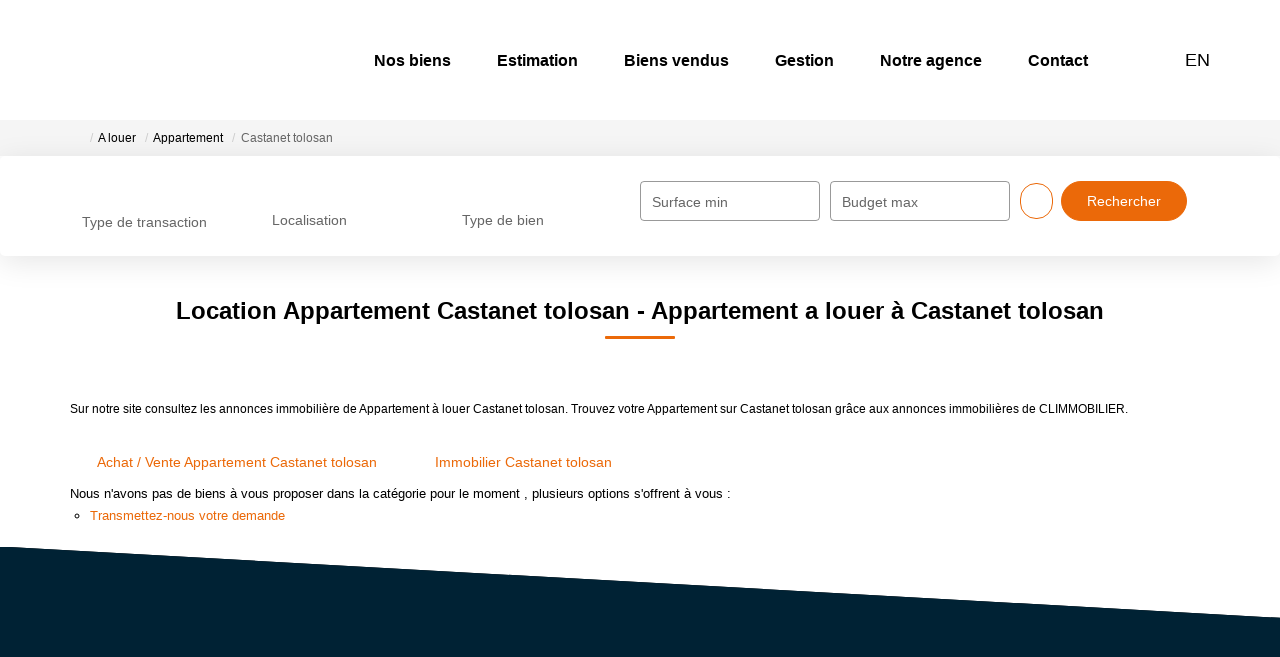

--- FILE ---
content_type: text/html; charset=UTF-8
request_url: https://www.c-limmobilier-toulouse.com/ville_bien/Castanet+tolosan_1_1__location/appartement-castanet-tolosan.html?
body_size: 2329
content:
<!DOCTYPE html>
<html lang="en">
<head>
    <meta charset="utf-8">
    <meta name="viewport" content="width=device-width, initial-scale=1">
    <title></title>
    <style>
        body {
            font-family: "Arial";
        }
    </style>
    <script type="text/javascript">
    window.awsWafCookieDomainList = [];
    window.gokuProps = {
"key":"AQIDAHjcYu/GjX+QlghicBgQ/7bFaQZ+m5FKCMDnO+vTbNg96AHtw8pLen2dEN9n92CmMvQ9AAAAfjB8BgkqhkiG9w0BBwagbzBtAgEAMGgGCSqGSIb3DQEHATAeBglghkgBZQMEAS4wEQQM/zDCpuqrC0R431hqAgEQgDu4QXsa2qjekBrLRTn7f7hzw61kovIseVHL7nyGVY+B5WoVcf9QIapTEEpEp7AgmmLMSRJi1dIpWTtX/w==",
          "iv":"CgAGdiLxIwAABgRf",
          "context":"WupymPupvjKBjrsw9oIiKAmSa/sbHRIK29dDCBvLteGnwZgwGIigYMgN6Z3shbYGP4OZDk0KhDB4GWA2lPMWNCawlsjsyqeKboLaoH7cj+BKAMnLhuey1YCUFEMXEs8yfXmEuygRrFy6o73g4KXppjzK9zyigOUV2ZcJOn66jEttVZ/mYep6CwVOaSNlNjoAdmlgj0uBVkm6bquy7mv1OY08z7iuzzamWTlRrZu/hW9sc+hCP8f2Z6sr3vkDifq2XOevKSbT4LekmP/ktAcrIa9zTtgl60YU372r1OGO6lnE7D+u13TCwzw49jypvhV9ktJkkndTngw4FyU3gENNLkKCoppxdCc8Ry0UX0nb3+amKM4HCYapO4WjrgfHwh4R+vLvz1wOQWIX2bc+akFxu6pfuiOeFWfdzhYt0/k9wROyzzNZ2CKwfI7t2fXdX67sAJ8pwiZ1BgmbAHZLpzX91k4QAXFZXGGJJT/4baxHDZnS44qhgQaB7ZVBqkbHNBcBdM35P/TCPmKcbBJvu4yXEbi+9Hp0KEap/egXGz3T1MpsbrmizoWbpGLXVJJNVhVXEI/[base64]"
};
    </script>
    <script src="https://7813e45193b3.47e58bb0.eu-west-3.token.awswaf.com/7813e45193b3/28fa1170bc90/1cc501575660/challenge.js"></script>
</head>
<body>
    <div id="challenge-container"></div>
    <script type="text/javascript">
        AwsWafIntegration.saveReferrer();
        AwsWafIntegration.checkForceRefresh().then((forceRefresh) => {
            if (forceRefresh) {
                AwsWafIntegration.forceRefreshToken().then(() => {
                    window.location.reload(true);
                });
            } else {
                AwsWafIntegration.getToken().then(() => {
                    window.location.reload(true);
                });
            }
        });
    </script>
    <noscript>
        <h1>JavaScript is disabled</h1>
        In order to continue, we need to verify that you're not a robot.
        This requires JavaScript. Enable JavaScript and then reload the page.
    </noscript>
</body>
</html>

--- FILE ---
content_type: text/html; charset=ISO-8859-1
request_url: https://www.c-limmobilier-toulouse.com/ville_bien/Castanet+tolosan_1_1__location/appartement-castanet-tolosan.html?
body_size: 19213
content:
<!DOCTYPE html><html lang="fr" lang="fr">

<head>
        <base href="//www.c-limmobilier-toulouse.com/catalog/" ><meta charset="iso-8859-1"><title>Location Appartement Castanet tolosan - Appartement a louer &agrave; Castanet...</title><meta name="description" content="CLIMMOBILIER"><meta name="theme-color" content="#EB6909"><meta name="msapplication-navbutton-color" content="#EB6909"><meta name="apple-mobile-web-app-capable" content="yes"><meta name="apple-mobile-web-app-status-bar-style" content="#EB6909"><meta name="viewport" content="width=device-width, initial-scale=1"><meta name="format-detection" content="telephone=no"><meta property="og:description" content="CLIMMOBILIER"><meta property="og:site_name" content="CLIMMOBILIER"><meta property="og:type" content="company"><meta property="og:image" content="https://www.c-limmobilier-toulouse.com/office12/climmo_24062021/catalog/images/logo.png"><meta name="og:image:secure_url" content="https://www.c-limmobilier-toulouse.com/office12/climmo_24062021/catalog/images/logo.png"><meta property="og:url" content="https://www.c-limmobilier-toulouse.com/location/appartement/castanet+tolosan/"><meta property="og:title" content="Location Appartement Castanet tolosan - Appartement a louer &agrave; Castanet... | CLIMMOBILIER"><meta name="robots" content="noindex, nofollow"><link rel="canonical" href="https://www.c-limmobilier-toulouse.com/location/appartement/castanet+tolosan/" />
<link rel="stylesheet" type="text/css" href="general2.css?1768838084" /><link rel="stylesheet" type="text/css" href="font/font-awesome/css/font-awesome.min.css" />    <link rel="icon" href="https://www.c-limmobilier-toulouse.com/catalog/../office12/climmo_24062021/catalog/images/favicon.jpg" ><link rel="dns-prefetch" href="https://www.googletagmanager.com" ><link rel="dns-prefetch" href="https://google-analytics.com" ><link rel="preconnect" href="https://fonts.googleapis.com" ><link rel="preconnect" href="https://fonts.gstatic.com" crossorigin><link href="/templates/_share/web/public/build/app.008622e6.css" type="text/css" rel="stylesheet" ><link href="/templates/_share/modules/components/public/build/components.aa12dd4a.css" type="text/css" rel="stylesheet" ><link href="/templates/_share/modules/blocks/public/build/blocks.50e9e029.css" type="text/css" rel="stylesheet" ><link href="/templates/_share/modules/team/public/build/team.aaa792fe.css" type="text/css" rel="stylesheet" ><link href="/templates/_share/modules/tracking/public/build/tracking.31d6cfe0.css" type="text/css" rel="stylesheet" ><link href="/templates/_share/modules/debugkit/public/build/debugkit.9f0dc9ba.css" type="text/css" rel="stylesheet" ><link href="/templates/_share/modules/logo/public/build/logo.e1f34d6aa87762ddc1b5.css" type="text/css" rel="stylesheet" ><link href="/templates/_share/modules/outdated_browser/public/build/outdated_browser.84f124e7.css" type="text/css" rel="stylesheet" ><link href="/templates/template_camus/public/build/template_camus.75143949.css" type="text/css" rel="stylesheet" ><link href="/templates/_share/modules/legacy_cookie_consent/public/build/cookieConsentBlock.d4bbb5be.css" type="text/css" rel="stylesheet" ><link href="../templates/template_camus/catalog/scripts/vendor/swiper@8.4.4/swiper-bundle.min.css" type="text/css" rel="stylesheet" ><link href="/templates/template_camus/public/build/bootstrap-select.1e03977b.css" type="text/css" rel="stylesheet" ><link href="scripts/bxslider2/jquery.bxslider.css" type="text/css" rel="stylesheet" ><link href="scripts/jquery-ui-1.11.4/jquery-ui.min.css" type="text/css" rel="stylesheet" ><link href="scripts/jquery/css/blueimp-gallery.min.css" type="text/css" rel="stylesheet" ><link href="../templates/template_camus/catalog/css/bootstrap-flatly.css" type="text/css" rel="stylesheet" ><link href="../templates/template_camus/catalog/css/home.css" type="text/css" rel="stylesheet" ><link href="../templates/template_camus/catalog/css/listing.css" type="text/css" rel="stylesheet" ><link href="../templates/template_camus/catalog/css/fiche.css" type="text/css" rel="stylesheet" ><link href="../templates/template_camus/catalog/css/company.css" type="text/css" rel="stylesheet" ><link href="../templates/template_camus/catalog/css/short_product_data.css" type="text/css" rel="stylesheet" ><link href="../templates/template_camus/catalog/css/animate.css" type="text/css" rel="stylesheet" ><style>:root {
    --color-1: #000000;
    --color-1-lighten: #666666;
    --color-1-70: rgba(0,0,0,0.7);
    --color-1-90: rgba(0,0,0,0.9);
    --color-2: #EB6909;
    --color-2-darken: #d45f08;
    --color-2-transparent: rgba(235,105,9,0.9);

    --color-bg: #ffffff;
    --color-fiche: #ffffff;
    --color-texte: #000000;
    --color-texte-secondaire: #000000;
    --color-sec-transparent: rgba(0,0,0,0.4);
    --color-bg-transparent : rgba(255,255,255,0.6);

    --color-materialize: #000000;
    --color-materialize3: #000000;
    --color-materialize4: #666666;

    --height-logo: 120px;
    --height-menu: 120px;
    --width-logo-home: 800px;

    --color-bg-logo: rgba(255,255,255,1);
    --color-fond-widget : rgba(255,255,255,1);

    --font-1: "Montserrat", sans-serif;
    --font-2: "Montserrat", sans-serif;

    --border-radius: 10px;
    --border-radius-btn: 20px;
    --border-radius-inputs: 4px;
}</style><style>.alur_loyer {
    display: block;
}
.alur_loyer_price {
    position: relative;
}
.alur_loyer_text {
    display: inline-block;
    font-size: 75%;
    padding-left: .5rem;
    position: relative;
}
body:not(.page_products_info) .alur_loyer_text {
    display: block;
    font-size: 60%;
    line-height: 0;
    padding: 0;
}</style><link href="https://fonts.googleapis.com/css2?family=Montserrat:200,400,600,700|Montserrat:200,400,600,700&display=swap" rel="stylesheet" type="text/css"><script>
window.dataLayer = window.dataLayer || [];
function gtag(){dataLayer.push(arguments);}
gtag('js', new Date());
</script>
<script src="https://www.googletagmanager.com/gtag/js?id=UA-199518953-52" defer fetchpriority="low"></script>
<script>
gtag('config', 'UA-199518953-52');
gtag('config', 'UA-199518953-52', { 'anonymize_ip': true });
</script>    <script type="text/javascript" src="ajax.php?ajaxagent=js&amp;this_url=advanced_search_result.php" rel="nofollow"></script>    <script type='text/javascript' src='ajax.php?jqueryajaxagent=js&this_url=%2Fville_bien%2FCastanet%2Btolosan_1_1__location%2Fappartement-castanet-tolosan.html%3F'></script></head>

<body class="page_products_city">
            <div id="bandeau_header" class="">
        <div class="container">
            <div class="header-row flex-row justify-between">
                <div  class="hidden-xs hidden-sm logo-header">
    <a href="/"   title="CLIMMOBILIER" class="logo-header-link">
            <img src="../office12/climmo_24062021/catalog/images/logo.png"  alt="CLIMMOBILIER" class="ant-scrolled" itemprop="image" title="CLIMMOBILIER" width="239" height="192">    </a></div>                <div class="header-menu">
                    <div class="menu-desktop hidden-xs hidden-sm">
                        <div class="menu">
    <ul class="list-links">
                    <li><a href="../annonces/transaction/Vente.html">Nos biens</a><ul><li><a href="../annonces/transaction/Vente.html">Achat</a></li><li><a href="../annonces/transaction/Location.html">Location</a></li></ul></li><li><a href="/catalog/estimation.php">Estimation</a></li><li><a href="/catalog/products_selled.php?filtre=Vente">Biens vendus</a></li><li><a href="contact_us.php?form=1">Gestion</a></li><li><a href="agences.php">Notre agence</a></li><li><a href="contact_us.php?form=2">Contact</a></li>            </ul>
</div>
                    </div>
                    <div class="menu-tools">
                        <div class="links">
                            <a href="selection.php" title="Ma s&eacute;lection"><i class="icon-favoris"></i></a>
                            <a href="account.php" title="Mon compte"><i class="icon-compte"></i></a>
                        </div>
                        <div  class="hidden-md hidden-lg logo-header">
    <a href="/"   title="CLIMMOBILIER" class="logo-header-link">
            <img src="../office12/climmo_24062021/catalog/images/logo.png"  alt="CLIMMOBILIER" class="ant-scrolled" itemprop="image" title="CLIMMOBILIER" width="239" height="192">    </a></div>                        <div class="menu-burger hidden-md hidden-lg">
                            <div id="burger" class="burger-picto">
                                <span></span>
                                <span></span>
                                <span></span>
                            </div>
                        </div>
                        <a href="https://www.c-limmobilier-toulouse.com/ville_bien/Castanet+tolosan_1_1__location/appartement-castanet-tolosan.html?city=Castanet+tolosan&page=1&typebien=1&dept=&typetransac=location&typebienname=Appartement&transac=location&language=en"   class="link-lang text-uppercase hidden-xs hidden-sm">
            en    </a>                    </div>
                </div>
            </div>
        </div>
        <div id="menu_mobile" class="hidden-md hidden-lg">
            <div class="bloc-menu-mobile">
                <div class="menu">
    <ul class="list-links">
                    <li><a href="../annonces/transaction/Vente.html">Nos biens</a><ul><li><a href="../annonces/transaction/Vente.html">Achat</a></li><li><a href="../annonces/transaction/Location.html">Location</a></li></ul></li><li><a href="/catalog/estimation.php">Estimation</a></li><li><a href="/catalog/products_selled.php?filtre=Vente">Biens vendus</a></li><li><a href="contact_us.php?form=1">Gestion</a></li><li><a href="agences.php">Notre agence</a></li><li><a href="contact_us.php?form=2">Contact</a></li>            </ul>
</div>
                <div class="lang">
                    <a href="https://www.c-limmobilier-toulouse.com/ville_bien/Castanet+tolosan_1_1__location/appartement-castanet-tolosan.html?city=Castanet+tolosan&page=1&typebien=1&dept=&typetransac=location&typebienname=Appartement&transac=location&language=en"   class="link-lang text-uppercase">
            en    </a>                </div>
            </div>
        </div>
    </div>
                                <div class="phone-call hidden-md hidden-lg">
                <a href="tel:05.61.23.84.51" title="05.61.23.84.51">
                    <i class="icon-call">
                        <span class="path1"></span>
                        <span class="path2"></span>
                    </i>
                </a>
            </div>
                <div id="header" class=" ">
            </div>
                    <div class="nav-breadcrumb" aria-label="breadcrumb">
    <div class="container">
        <ol class="breadcrumb" itemscope itemtype="https://schema.org/BreadcrumbList">
                                                        <li class="breadcrumb-item"  itemprop="itemListElement" itemscope itemtype="https://schema.org/ListItem">
                                            <a href="" itemprop="item">
                            <meta itemprop="name" content="Accueil" />
                            <span><i class="fa fa-home fa-2x"></i></span>
                        </a>
                                        <meta itemprop="position" content="1" />
                </li>
                                            <li class="breadcrumb-item"  itemprop="itemListElement" itemscope itemtype="https://schema.org/ListItem">
                                            <a href="https://www.c-limmobilier-toulouse.com/../location/" itemprop="item">
                            <meta itemprop="name" content="A louer" />
                            <span>A louer</span>
                        </a>
                                        <meta itemprop="position" content="2" />
                </li>
                                            <li class="breadcrumb-item"  itemprop="itemListElement" itemscope itemtype="https://schema.org/ListItem">
                                            <a href="https://www.c-limmobilier-toulouse.com/../location/Appartement/" itemprop="item">
                            <meta itemprop="name" content="Appartement" />
                            <span>Appartement</span>
                        </a>
                                        <meta itemprop="position" content="3" />
                </li>
                                                                                <li class="breadcrumb-item active"  aria-current="page"  itemprop="itemListElement" itemscope itemtype="https://schema.org/ListItem">
                                            <span itemprop="item">
                            <meta itemprop="name" content="Castanet tolosan" />
                            Castanet tolosan                        </span>
                                        <meta itemprop="position" content="4" />
                </li>
                    </ol>
    </div>
</div>                    
<div id="box_search">
    <div class="search-form">
        <form name="quick_find" action="advanced_search_result.php" method="get" id="quick_find">        <input type="hidden" name="action" id="action" value="update_search"/>        <input type="hidden" name="search_id" id="search_id" value=""/>                            <div class="container">
    <div class="row">
        <div class="col-xs-12 col-sm-12 col-md-12 col-lg-12">
            <a href="try" onclick="return false" id="show_search_inter" class="hidden-md hidden-lg">
                <div class="toggle">
                    <span class="show-txt">Modifier les crit&egrave;res de recherche</span>
                    <span class="hide-txt" style="display: none;">Fermer les crit&egrave;res de recherche</span>
                </div>
                <span class="arrow"><i class="icon-arrow-sliders"></i></span>
            </a>
            <div class="search-fields-container row-search-inter">
                <div class="row-inputs flex-row justify-content-between">

                                                                                                                                                                                            <div class="row-input row-transac">
                                <div class="form-group">
                                    <input type="hidden" name="C_28_search" value="EGAL" id="C_28_search"/><input type="hidden" name="C_28_type" value="UNIQUE" id="C_28_type"/><input type="hidden" name="C_28" id="C_28" value="Vente"/><select name="C_28_tmp" id="C_28_tmp" class=" form-control selectpicker js-chosen" data-modal="C_28_tmp_modal" data-value="#C_28"><option value="Vente"  selected="selected">Acheter</option><option value="Location">Louer</option></select>                                    <label class="control-label" for="C_28_tmp">
                                        Type de transaction                                    </label>
                                </div>
                            </div>
                                                                                                                                                        <div class="row-input row-localisation">
                                <div class="form-group">
                                    <input type="hidden" name="C_65_search" value="CONTIENT" id="C_65_search"/><input type="hidden" name="C_65_type" value="TEXT" id="C_65_type"/><input type="hidden" name="C_65" class="C_65" id="C_65"/><select name="C_65_tmp" id="C_65_tmp" class="form-control selectpicker js-chosen toggle-label" data-none-results-text="Pas de r&eacute;sultat pour" data-count-selected-text="{0} s&eacute;lections" data-live-search="true" title="Localisation"  data-size="10" multiple data-modal="C_65_modal" data-value="#C_65" data-city="ville" data-selected-text-format="count>2"><option value="31320 CASTANET-TOLOSAN">31320 castanet tolosan</option><option value="31140 SAINT-ALBAN">31140 saint alban</option><option value="31500 TOULOUSE">31500 toulouse</option><option value="31300 TOULOUSE">31300 toulouse</option><option value="31200 TOULOUSE">31200 toulouse</option><option value="31400 TOULOUSE">31400 toulouse</option><option value="31100 TOULOUSE">31100 toulouse</option></select>                                    <label class="control-label" for="C_65_tmp">
                                        Localisation                                    </label>
                                </div>
                            </div>
                                                                                                                                                        <div class="row-input row-typebien">
                                <div class="form-group">
                                    <input type="hidden" name="C_27_search" value="EGAL" id="C_27_search"/><input type="hidden" name="C_27_type" value="TEXT" id="C_27_type"/><input type="hidden" name="C_27" id="C_27"/><select name="C_27_tmp" id="C_27_tmp" class="form-control selectpicker js-chosen toggle-label" title="S&eacute;lectionnez..." data-value="#C_27" data-modal="#C_27_modal" multiple data-count-selected-text="{0} s&eacute;lections" data-selected-text-format="count>2"><option value="1">Appartement</option></select>                                    <label class="control-label" for="C_27_tmp">
                                        Type de bien                                    </label>
                                </div>
                            </div>
                                                                                                                                                        <div class="row-input row-surface">
                                <div class="form-group">
                                    <input type="number" name="C_34_MIN" id="C_34_MIN" form="quick_find" class="form-control" placeholder="Surface min" min="0"/><input type="hidden" name="C_34_search" value="COMPRIS" form="quick_find" id="C_34_search" /><input type="hidden" name="C_34_type" value="NUMBER" form="quick_find" id="C_34_type" />                                    <label class="control-label" for="C_34_MIN">
                                        Surface min                                    </label>
                                </div>
                            </div>
                                                                                                                                                        <div class="row-input row-budget">
                                <div class="form-group">
                                    <input type="number" name="C_30_MAX" id="C_30_MAX" placeholder="Budget max" class="form-control" form="quick_find" min="0"/>                                    <label class="control-label" for="C_30_MAX">
                                        Budget max                                    </label>
                                </div>
                            </div>
                                            
                                <div class="input-search input-search-keywords">
            <div class="form-group">
                <input type="text" name="keywords" id="keywords" form="quick_find" placeholder=" " class="form-control"/>                <label class="control-label" for="keywords">
                    R&eacute;f&eacute;rence                </label>
            </div>
        </div>
                <div class="input-search input-search-C_34_MAX">
            <div class="form-group">
                <input type="number" name="C_34_MAX" id="C_34_MAX" form="quick_find" class="form-control" placeholder="Surface max" min="0"/>                <label class="control-label" for="C_34_MAX">
                    Surface max                </label>
            </div>
        </div>
                <div class="input-search input-search-C_30_MIN">
            <div class="form-group">
                <input type="number" name="C_30_MIN" id="C_30_MIN" placeholder=" " class="form-control" form="quick_find" min="0"/><input type="hidden" name="C_30_search" value="COMPRIS" id="C_30_search" form="quick_find"/><input type="hidden" name="C_30_type" value="NUMBER" id="C_30_type" form="quick_find"/>                <label class="control-label" for="C_30_MIN">
                    Budget min                </label>
            </div>
        </div>
                <div class="input-search input-search-C_36_MIN">
            <div class="form-group">
                <input type="number" name="C_36_MIN" id="C_36_MIN" form="quick_find" class="form-control" placeholder="Surface terrain min" min="0"/><input type="hidden" name="C_36_search" value="COMPRIS" form="quick_find" id="C_36_search" /><input type="hidden" name="C_36_type" value="NUMBER" form="quick_find" id="C_36_type" />                <label class="control-label" for="C_36_MIN">
                    Surface terrain min                </label>
            </div>
        </div>
                <div class="input-search input-search-C_36_MAX">
            <div class="form-group">
                <input type="number" name="C_36_MAX" id="C_36_MAX" form="quick_find" class="form-control" placeholder="Surface terrain max" min="0"/>                <label class="control-label" for="C_36_MAX">
                    Surface terrain max                </label>
            </div>
        </div>
    

                    
                    <div class="col-input col-submit flex-row hidden-xs hidden-sm">
                        <div class="btn-more-options">
                            <a href="#" id="more_options_desktop" class="btn btn-secondary" data-toggle="modal" data-target="#modal_advanced_search" onclick="return false;"><i class="icon-criteres"></i><i class="icon-close-criteres"></i><span class="text-more hidden-md hidden-lg">Plus de crit&egrave;res</span><span class="text-close hidden-md hidden-lg">Moins de crit&egrave;res</span></a>
                        </div>
                        <div class="btn-submit">
                            <input type="submit" class="btn btn-primary  " value="Rechercher">
                        </div>
                    </div>
                    <div class="col-input flex-row hidden-md hidden-lg">
                        <div class="btn-more-options">
                            <a href="#" id="more_options_mobile" class="btn btn-secondary" onclick="return false;"><i class="icon-criteres"></i><i class="icon-close-criteres"></i><span class="text-more hidden-md hidden-lg">Plus de crit&egrave;res</span><span class="text-close hidden-md hidden-lg">Moins de crit&egrave;res</span></a>
                        </div>
                    </div>
                    <div class="col-input flex-row hidden-md hidden-lg">
                        <div class="alerte-nouveautes">
                            <a href="create_alerte_mail.php" title="Cr&eacute;er une alerte"><i class="icon-alerte-nouveautes"></i>Cr&eacute;er une alerte</a>
                        </div>
                    </div>
                    <div class="col-input col-submit flex-row hidden-md hidden-lg">
                        <div class="btn-submit">
                            <input type="submit" class="btn btn-primary  " value="Rechercher">
                        </div>
                    </div>
                </div>
            </div>
        </div>
    </div>
</div>                </form>
    </div>
</div>

            
    <div class="container"><div class="row"><div class="col-xs-12">

<script>
    const transitionSlider = "horizontal";
</script>

    <article>
                    <header class="entry-header">
                <h1 class="entry-title page-header">
                    Location Appartement Castanet tolosan - Appartement a louer  &agrave;  Castanet tolosan                </h1>
                                    <h2 style="font-size:12px">
                        Sur notre site consultez les annonces immobili&egrave;re de
                        Appartement &agrave; louer Castanet tolosan.
                        Trouvez votre Appartement sur Castanet tolosan                        gr&acirc;ce aux annonces immobili&egrave;res de CLIMMOBILIER.
                    </h2>
                            </header>
                <section class="entry-content">
                        
                            <div class="entete">
                                                                                                                                        <h2 class="btn">
                                    <a href="../ville_bien/Castanet+tolosan_1_1__Vente/achat-vente-appartement-castanet-tolosan.html" >
                                        Achat / Vente Appartement Castanet tolosan                                    </a>
                                </h2>
                                                                                                                                                <h2 class="btn">
                                    <a href="../ville_bien/Castanet+tolosan_1__/immobilier-castanet-tolosan.html" >
                                        Immobilier Castanet tolosan                                    </a>
                                </h2>
                                                                                                            </div>
            
                            
                                    <div id="page_no_products">
<ul>
    <li>Nous n'avons pas de biens &agrave; vous proposer dans la cat&eacute;gorie  pour le moment , plusieurs options s'offrent &agrave; vous :<br/>
        <ul>
                                    <li><a href="contact_us.php">Transmettez-nous votre demande</a></li>
        </ul>
    </li>
</ul>
</div>
                
                                    </section>
    </article>

                </div>
        </div>
    </div>
            <div id="footer" class="flex-column justify-center">
        <div class="footer-top no-gradient" style="background: #002234">
            <div class="container">
                <div class="row row-footer-main flex-row flex-col-sm align-first">
                    <div class="col-xs-12 col-sm-6 col-md-3">
                        <h3>L'Agence</h3>
                        <ul>
                            <li>
                                <div id="slider_footer_agences">
                                                                            <ul class="item-agence">
                                            <li class="text-capitalize">
                                                19  Bd de Strasbourg, 31000 TOULOUSE                                            </li>
                                        </ul>
                                                                    </div>
                            </li>
                                                                                        <li>
                                    <a href="contact_us.php" title="Nous contacter">
                                        Nous contacter                                    </a>
                                </li>
                                                                    <li>
                                        <a href="agences.php" title="Pr&eacute;sentation">
                                            Pr&eacute;sentation                                        </a>
                                    </li>
                                                                                    </ul>
                        <div class="partners">
                                                                                        <img src="../office12/climmo_24062021/catalog/images/snpi2.bmp">
                                                                                                                                                                    </div>
                    </div>
                    <div class="col-xs-12 col-sm-6 col-md-3">
                        <h3>Nos services</h3>
                        <ul>
                                                                                        <li><a href="/catalog/estimation.php">Estimation</a><li><a href="../catalog/news.php">Nos actualit&eacute;s</a></li><li><a href="../content/1/nos-partenaires.html">Nos partenaires</a></li><li><a href="/catalog/outils.php">Nos outils</a></li></li>
                                                    </ul>
                    </div>
                    <div class="col-xs-12 col-sm-6 col-md-3">
                        <h3>Liens utiles</h3>
                        <ul>
                                                                                        <li><a href="account.php" title="Mon compte">Mon compte</a></li>
                                                                <li>
                                    <a href="mentions.php" title="Mentions l&eacute;gales">
                                        Mentions l&eacute;gales                                    </a>
                                </li>
                                <li>
                                    <a href="gdpr.php" title="Politique de confidentialit&eacute;">
                                        Politique de confidentialit&eacute;                                    </a>
                                </li>
                                <li>
                                    <a href="site_plan.php" title="Plan du site">
                                        Plan du site                                    </a>
                                </li>
                                                    </ul>
                    </div>
                    <div class="col-xs-12 col-sm-6 col-md-3">
                                                                                <h3>Nos annonces</h3>
                            <ul>
                                                                    <li>
                                        <a href="../ville_bien/toulouse__1__location/immobilier-toulouse.html" title="Appartement &agrave; louer, Toulouse">
                                            Appartement &agrave; louer, Toulouse                                        </a>
                                    </li>
                                                                    <li>
                                        <a href="../ville_bien/castanet+tolosan__1__vente/immobilier-castanet-tolosan.html" title="Appartement &agrave; vendre, Castanet tolosan">
                                            Appartement &agrave; vendre, Castanet tolosan                                        </a>
                                    </li>
                                                                    <li>
                                        <a href="../ville_bien/saint+alban__1__vente/immobilier-saint-alban.html" title="Appartement &agrave; vendre, Saint alban">
                                            Appartement &agrave; vendre, Saint alban                                        </a>
                                    </li>
                                                                    <li>
                                        <a href="../ville_bien/toulouse__1__vente/immobilier-toulouse.html" title="Appartement &agrave; vendre, Toulouse">
                                            Appartement &agrave; vendre, Toulouse                                        </a>
                                    </li>
                                                            </ul>
                                            </div>
                </div>
            </div>
        </div>
        <div class="footer-bottom">
            <div class="col-reseaux-sociaux col-xs-12">
                <ul class="flex-row justify-center">
                                                                                                                                                                                                                                                                                                                                                                                                </ul>
            </div>
            <div class="col-credits col-xs-12">
                <span>&copy; CLIMMOBILIER 2026</span>
                <span>R&eacute;alisation&nbsp;<a href="https://realestate.orisha.com/" target="_new" aria-label="Orisha - Real Estate">
    <svg class="footer_logo">
        <use xlink:href="#logoOrisha"></use>
    </svg>
</a></span>
            </div>
        </div>
    </div>
<script src="/templates/_share/web/public/build/598.c5cda3ee.js" type="text/javascript" ></script><script src="/templates/_share/web/public/build/app.7925e2fa.js" type="text/javascript" ></script><script src="includes/javascript/pano.js" type="text/javascript" ></script><script src="ajax.js" type="text/javascript" ></script><script src="includes/general.js" type="text/javascript" ></script><script src="/templates/_share/modules/core/public/build/core.9321b250.js" type="text/javascript" ></script><script src="/templates/_share/modules/components/public/build/components.31d6cfe0.js" type="text/javascript" ></script><script src="/templates/_share/modules/blocks/public/build/blocks.31d6cfe0.js" type="text/javascript" ></script><script src="/templates/_share/modules/team/public/build/team.e1d90807.js" type="text/javascript" ></script><script src="/templates/_share/modules/htmlfield/public/build/htmlfield.6fc8168967fa404206f4.js" type="text/javascript" ></script><script src="/templates/_share/modules/tracking/public/build/tracking.d658295e.js" type="text/javascript" ></script><script src="/templates/_share/modules/debugkit/public/build/debugkit.713a99b8.js" type="text/javascript" ></script><script src="/templates/_share/modules/tarteaucitron/public/build/tarteaucitron.019c72a3.js" type="text/javascript" ></script><script src="/templates/_share/modules/logo/public/build/logo.31d6cfe0d16ae931b73c.js" type="text/javascript" ></script><script src="/templates/_share/modules/legacy_cookie_consent/public/build/legacy_cookie_consent.c1e3de74.js" type="text/javascript" ></script><script src="/templates/_share/modules/outdated_browser/public/build/501.d29e756c.js" type="text/javascript" ></script><script src="/templates/_share/modules/outdated_browser/public/build/outdated_browser.a639624b.js" type="text/javascript" ></script><script src="/templates/_share/modules/webfontloader/public/build/webfontloader.ea813bfd.js" type="text/javascript" ></script><script src="/templates/template_camus/public/build/template_camus.31d6cfe0.js" type="text/javascript" ></script><script src="/templates/_share/modules/legacy_cookie_consent/public/build/cookieConsentBlock.8b4d72fd.js" type="text/javascript" ></script><script src="../templates/template_camus/catalog/scripts/vendor/swiper@8.4.4/swiper-bundle.min.js" type="text/javascript" ></script><script src="/templates/_share/web/public/build/ajaxPaginator.80444b7e.js" type="text/javascript" ></script><script src="../templates/_share/modules/company/manifest/../js/dist/company.js" type="text/javascript" ></script><script src="scripts/jquery/jquery-1.11.3.min.js" type="text/javascript" ></script><script src="scripts/jquery/jquery-ui-1.11.4.min.js" type="text/javascript" ></script><script src="scripts/bootstrap-3.3.6/js/bootstrap.min.js" type="text/javascript" ></script><script src="scripts/jquery/jquery.blueimp-gallery.min.js" type="text/javascript" ></script><script src="scripts/jquery/masonry.pkgd.min.js" type="text/javascript" ></script><script src="scripts/jquery/jquery.bxslider.min.js" type="text/javascript" ></script><script src="../templates/template_camus/catalog/scripts/sliders.js" type="text/javascript" ></script><script src="../templates/template_camus/catalog/scripts/site.js" type="text/javascript" ></script><script src="../templates/_share/scripts/fixes.js" type="text/javascript" ></script><script src="/templates/template_camus/public/build/848.b4ae9718.js" type="text/javascript" ></script><script src="/templates/template_camus/public/build/bootstrap-select.29f516f2.js" type="text/javascript" ></script><script>    // Mojo.config.set('classifier.enabled', 1);</script><script type="text/javascript">
    const skipIntercab = 0;
    $(document).ready(function() {

        $('.selectpicker').selectpicker().filter('.with-ajax').ajaxSelectPicker(options);
        $('.selectpicker').trigger('change');

        
        manage_back_active_transac();

        $('.input-transac').click(function(event) {
            event.preventDefault();
            $('.input-transac').removeClass('active');
            $(this).addClass('active');
            $('#C_28').val($(this).data('transac'));
                        manage_back_active_transac();
        });

        $('.input-transac').click(function() {
            if ($(this).hasClass('location')) {
                $('#box_search .row-transac .back-active-transac').addClass('border-null');
                $('#box_search .row-search-home .triangle').addClass('decale');
            } else {
                $('#box_search .row-transac .back-active-transac').removeClass('border-null');
                $('#box_search .row-search-home .triangle').removeClass('decale');
            }
        });

        $('#box_search .js-chosen').change(function() {
            if ($($(this).data('value')).val() != '') {
                $(this).parent().find('.bootstrap-select').addClass('not-empty');
            } else {
                $(this).parent().find('.bootstrap-select').removeClass('not-empty');
            }
        });
        $('#box_search .js-chosen').each(function() {
            if ($($(this).data('value')).val() != '') {
                $(this).parent().find('.bootstrap-select').addClass('not-empty');
            } else {
                $(this).parent().find('.bootstrap-select').removeClass('not-empty');
            }
        });

        const moreOrLessCriterias = function(_event) {
            $('.search-fields-container').toggleClass('search-fields-container--opened');
            $('.icon-criteres').toggleClass('unvalid');
            $('.icon-close-criteres').toggleClass('valid');
            $('.text-more').toggleClass('unvalid');
            $('.text-close').toggleClass('valid');
            $('.input-search').each(function() {
                $(this).toggleClass('show');
            });
        };

        //Plus/moins de critres
        $('#more_options_home').click(moreOrLessCriterias);
        $('#more_options_mobile').click(moreOrLessCriterias);
        $('#more_options_desktop').click(moreOrLessCriterias);
        $('.more-or-less-criterias').on('click.camus', moreOrLessCriterias);

        //Toggle search mobile pages internes
        $('#show_search_inter').click(function(e) {
            if ($(this).hasClass('active-search')) {
                $(this).removeClass('active-search');
                $(this).removeClass('marge');
                $('#box_search .search-form .toggle .hide-txt').css('display', 'none');
                $('#box_search .search-form .toggle .show-txt').css('display', 'block');
                $('#box_search .search-form .arrow').removeClass('turned');
                $('#box_search .search-form .row-search-inter .row-inputs').css('height', '0');
                $('#box_search .search-form .row-search-inter .row-inputs').css('overflow', 'hidden');
            } else {
                $(this).addClass('marge');
                $('#box_search .search-form .toggle .hide-txt').css('display', 'block');
                $('#box_search .search-form .toggle .show-txt').css('display', 'none');
                $('#box_search .search-form .arrow').addClass('turned');
                $('#box_search .search-form .row-search-inter .row-inputs').css('height', 'auto');
                $('#box_search .search-form .row-search-inter .row-inputs').css('overflow', 'visible');
                $(this).addClass('active-search');
            }

        });

        $(window).resize(function() {
            manage_back_active_transac();

            if ($('#show_search_inter').hasClass('active-search') && $('#show_search_inter').is(':visible')) {
                $('#box_search .search-form .row-search-inter .row-inputs').css('display', 'flex');
            }

            if ($(this).innerWidth() > 991) {
                $('#box_search .search-form .row-search-inter .row-inputs').css('display', '');
            }
        });

        function manage_back_active_transac() {
            var active_elem = $('#box_search .row-transac .input-transac.active').first();
            var back_white_transac = $('#box_search .row-transac .back-active-transac');
            var triangle = $('#box_search .row-transac .triangle');
            if (active_elem.length > 0) {
                triangle.css('left', $(active_elem).position().left + ($(active_elem).innerWidth() / 2) - 10);
                back_white_transac.css('left', $(active_elem).position().left);
                back_white_transac.css('width', $(active_elem).innerWidth());
            }
        }
    });
    var options = {
        ajax: {
            url: 'includes/functions/ajax/ajax_url.php',
            type: 'GET',
            dataType: 'json',
            // Use "{{{q}}}" as a placeholder and Ajax Bootstrap Select will
            // automatically replace it with the value of the search query.
            data: {
                method: 'suggest_country_jquery_ajax',
                requete: ['{{{q}}}'],
                mode: 'advanced',
                have_offers: 0,
                displayFirstZero: 0,
                firstResults: 1,
                depts: 0
            }
        },
        preserveSelected: true,
        preserveSelectedPosition: 'before',
        log: 0,
        preprocessData: function(data) {
                            var i, l = data.length,
                    array = [];
                if (l) {
                    for (i = 0; i < l; i++) {
                        if (data[i].id == 'divider') {
                            array.push($.extend(true, data[i], {
                                'divider': true,
                                'data': {
                                    subtext: '',
                                    icon: '', // Icon class name ex: icon-glass
                                    content: '' + data[i].text + '',
                                }
                            }));
                        } else if (data[i].id == 'disabled') {
                            array.push($.extend(true, data[i], {
                                'text': data[i].text,
                                'value': data[i].text,
                                'class': 'disabled',
                                'disabled': true,
                                'data': {
                                    subtext: '',
                                    icon: '', // Icon class name ex: icon-glass
                                    content: '' + data[i].text + '',
                                }
                            }));
                        } else {
                            array.push($.extend(true, data[i], {
                                'text': data[i].text,
                                'value': data[i].id,
                                'class': data[i].class,
                                data: {
                                    content: data[i].text
                                }
                            }));
                        }
                    }
                }
                        // You must always return a valid array when processing data. The
            // data argument passed is a clone and cannot be modified directly.
            return array;
        },
        locale: {
            currentlySelected: 'Villes s&eacute;lectionn&eacute;es',
            emptyTitle: 'Saisissez la ville',
            errorText: 'Aucun r&eacute;sultat',
            searchPlaceholder: 'Saisissez la ville',
            statusInitialized: 'Entrez votre choix',
            statusNoResults: 'Aucun r&eacute;sultat',
            statusSearching: 'Recherche des villes en cours'
        },
        templates: {
            // The placeholder for status updates pertaining to the list and request.
            status: '',
        }
    };
    if ($(".search-city").length) {
        $(".search-city").select2({
            placeholder: "Saisissez la ville",
            tags: [],
            allowClear: true,
            minimumInputLength: 2,
            formatInputTooShort: function(input, min) {
                var n = min - input.length;
                return "Merci de saisir plus de " + n + " caractre" + (n == 1 ? "" : "s");
            },
            formatInputTooLong: function(input, max) {
                var n = input.length - max;
                return "Merci d'effacer plus de " + n + " caractre" + (n == 1 ? "" : "s");
            },
            ajax: {
                url: "includes/functions//ajax/ajax_url.php",
                data: function(term, page) {
                    return {
                        method: 'suggest_country_jquery_ajax',
                        requete: [term] // search term
                    };
                },
                results: function(data, page) {
                    return {
                        results: data
                    };
                }
            },
            initSelection: function(element, callback) {
                var data = [];
                $(element.val().split(",")).each(function() {
                    data.push({
                        id: this,
                        text: this
                    });
                });
                callback(data);
            }
        });
    }
</script>
<script type="text/javascript">
    $(document).ready(function() {

        var height_header = $('#header').innerHeight();
        var height_bloc = $('.header-flexible').innerHeight();
        if (!$('.header-flexible #box_search')) {
            $('.header-flexible').css('top', height_header - height_bloc);
        }

        var menu_mobile = $("#menu_mobile");
        $('#bandeau_header .menu-burger .burger-picto').click(function() {
            if ($("#menu_mobile:animated").length > 0) {
                menu_mobile.clearQueue();
                menu_mobile.stop();
            }
            if (menu_mobile.hasClass('active')) {
                menu_mobile.removeClass('active');
                $('#bandeau_header .menu-burger .burger-picto').removeClass('active');
                $('body').css('overflow', '');
                $('body').removeClass('body--mobile-menu-open');
                $('body').addClass('body--mobile-menu-close');
                menu_mobile.css('overflow', 'hidden');
                menu_mobile.animate({
                    'height': 0
                }, 300);
            } else {
                menu_mobile.addClass('active');
                $('#bandeau_header .menu-burger .burger-picto').addClass('active');
                $('body').css('overflow', 'hidden');
                $('body').removeClass('body--mobile-menu-close');
                $('body').addClass('body--mobile-menu-open');
                menu_mobile.animate({
                    'height': '100vh'
                }, 300, function() {
                    menu_mobile.css('overflow', 'auto');
                });
            }
        });

        $(window).resize(function() {
            if (menu_mobile.hasClass('active')) {
                var height_menu_mobile = ($(window).innerHeight() + (window.innerHeight - document.documentElement.clientHeight)) - ($('#bandeau_header').innerHeight() + ($('.bandeau-estimation').length > 0 && $(window).scrollTop() < $('.bandeau-estimation').innerHeight() ? $('.bandeau-estimation').innerHeight() - $(window).scrollTop() : 0));
                if ($("#menu_mobile:animated").length > 0) {
                    menu_mobile.clearQueue();
                    menu_mobile.stop();
                }
                menu_mobile.css('height', height_menu_mobile)
            }
        });
        $('.at-scrolled').hide();
        manage_mode_scroll();
        $(window).on('resize scroll', function() {
            manage_mode_scroll();
        });

        $('.menu-desktop .menu .list-links li, #menu_mobile .menu .list-links li').each(function() {
            if ($(this).children('ul').length > 0) {
                $(this).children('a').addClass('dropdown');
            }
        });

        $('#menu_mobile .menu .list-links li .dropdown').on('click', function() {
            window.location = $(this).attr('href');
        });

        function manage_mode_scroll() {
            var height_bandeau_top = $('#bandeau_header').innerHeight();

            if ($(window).scrollTop() >= height_bandeau_top && !$('#bandeau_header').hasClass('mode-fixe')) {
                $('#bandeau_header').addClass('mode-fixe');
                $('.logo-header').addClass('small');
                $('.logo-header').removeClass('home-logo');
                $('.logo-header').removeClass('with-bg-white');
                            } else if ($(window).scrollTop() < height_bandeau_top && $('#bandeau_header').hasClass('mode-fixe')) {
                $('#bandeau_header').removeClass('mode-fixe');
                $('.logo-header').removeClass('small');
                                                            }
        }
    });
</script>
    <div class="modal fade" id="modal_popup_iframe" tabindex="-1" role="dialog" aria-labelledby="myModalLabel" aria-hidden="true">
        <div class="modal-dialog modal-lg">
            <div class="modal-content">
                <div class="modal-header">
                    <button type="button" class="close" data-dismiss="modal" aria-hidden="true">&times;</button>
                    <h4></h4>
                </div>
                <div class="modal-body">
                    <iframe  class="" width="99.6%" border="0" frameborder="0" src=""></iframe>
                </div>
            </div>
        </div>
    </div>
    <style>
        #header .container-slider-home:after {
    content: none; 
}

/** MENU */ 

#bandeau_header > div.container > div > div > div.header-menu > div.menu-desktop.hidden-xs.hidden-sm > div > ul > li:last-child > a{
    color: #fff;
    background-color: var(--color-2);
    border: 1px solid var(--color-2);
    border-radius: 20px;
    padding: 10px 8px;
}   

.use-materialize .btn, .use-materialize .btn-large, .use-materialize .btn-small {
	color: var(--color-1);
}

/** Moteur de recherche **/

#quick_find > div.row-search-home.flex-row > div.row-input.row-localisation div.dropdown-menu.open > ul > li > a > span.text{
 	text-transform: uppercase;   
}

/** bloc estimation accueil **/

#box_home_disclaimer .estimation{
 	background: var(--color-2);   
}

/** MEDIA QUERIES */ 

@media (max-width: 1024px){
#bandeau_header .logo-header img {
    height: 80px;  
}
#bandeau_header .header-menu .menu-desktop .menu .list-links > li > a {
    font-size: 13px;
}}    </style>
    <script>
window.dataLayer = window.dataLayer || [];
function gtag(){dataLayer.push(arguments);}
gtag('js', new Date());
</script>
<script src="https://www.googletagmanager.com/gtag/js?id=UA-199518953-52" defer fetchpriority="low"></script>
<script>
gtag('config', 'UA-199518953-52');
gtag('config', 'UA-199518953-52', { 'anonymize_ip': true });
</script>
<script type="application/ld+json">[
    {
        "itemListElement": [
            {
                "item": {
                    "@type": "Thing"
                },
                "position": 1,
                "name": "Accueil",
                "@type": "ListItem"
            },
            {
                "item": {
                    "name": "https://www.c-limmobilier-toulouse.com/../location/",
                    "@type": "Thing"
                },
                "position": 2,
                "name": "A louer",
                "@type": "ListItem"
            },
            {
                "item": {
                    "name": "https://www.c-limmobilier-toulouse.com/../location/Appartement/",
                    "@type": "Thing"
                },
                "position": 3,
                "name": "Appartement",
                "@type": "ListItem"
            },
            {
                "item": {
                    "name": "https://www.c-limmobilier-toulouse.com/../location/Appartement/",
                    "@type": "Thing"
                },
                "position": 4,
                "name": "Castanet tolosan",
                "@type": "ListItem"
            }
        ],
        "@context": "https://schema.org",
        "@type": "BreadcrumbList"
    }
]</script><div id="cookie-banner" class="cookie-banner" hidden>
    <a class="close_cookie_banner cookie-banner__action cookie-banner__action--close" href="#">
        Fermer &times;</a>
    </a>
    <div class="container cookie-banner__body">
        <h4>Nous respectons votre vie priv&eacute;e.</h4>En cliquant sur &laquo;Accepter&raquo;, vous acceptez l'utilisation de cookies et autres traceurs servant &agrave; mesurer l'audience et &agrave; vous permettre de g&eacute;rer vos biens en favoris. Les cookies sont des donn&eacute;es qui sont t&eacute;l&eacute;charg&eacute;es ou stock&eacute;es sur votre ordinateur ou sur tout autre appareil.<br/>Le bouton &laquo;Param&eacute;trer&raquo; vous permet de choisir quels cookies vous souhaitez activer ou refuser. Vous pouvez revenir sur votre choix &agrave; tout moment en cliquant sur la page mentions l&eacute;gales et le bouton &laquo;Param&eacute;trer vos cookies&raquo;.        <a class="cookie-banner__link" href="/catalog/mentions.php#mentions_cookies">
            En savoir plus        </a>
        -
        <a class="cookie-banner__link" href="/catalog/cookies.php">
            Param&eacute;trer vos cookies        </a>
        <div class="cookie-btn cookie-banner__actions">
            <a class="btn btn-primary cookie-banner__action cookie-banner__action--dismiss" href="#">
                REFUSER            </a>
            <a class="btn btn-primary cookie-banner__action cookie-banner__action--engage" href="#">
                ACCEPTER            </a>
        </div>
    </div>
</div><div class="svg-container">
    <svg xmlns="http://www.w3.org/2000/svg" xmlns:xlink="http://www.w3.org/1999/xlink">
        <symbol id="logoOrisha" title="Orisha Real Estate" viewBox="0 0 626.66 256.49">
            <defs>
                <style>
                    .logoOrisha-cls-1 {
                        fill: none;
                    }

                    .logoOrisha-cls-2 {
                        fill: #482882;
                    }

                    .logoOrisha-cls-3 {
                        fill: url(#DegradeOrisha);
                    }
                </style>
                <linearGradient id="DegradeOrisha" x1="261.68" y1="109.27" x2="366.51" y2="109.27" gradientUnits="userSpaceOnUse">
                    <stop offset="0" stop-color="#ffbc00" />
                    <stop offset=".03" stop-color="#feb702" />
                    <stop offset=".06" stop-color="#fcab08" />
                    <stop offset=".09" stop-color="#fa9712" />
                    <stop offset=".12" stop-color="#f67a21" />
                    <stop offset=".15" stop-color="#f25533" />
                    <stop offset=".18" stop-color="#ed294a" />
                    <stop offset=".2" stop-color="#e8005f" />
                </linearGradient>
            </defs>
            <path class="logoOrisha-cls-3" d="m301.79,72.84l-4.16,2.44v-4.87l4.16,2.43Zm-4.16-8.33v4.4l3.76-2.2-3.76-2.2Zm0,11.79v5.34l4.57-2.67-4.57-2.67Zm0,5.9v5.82l4.97-2.91-4.97-2.91Zm67.5,21.29v1.52l1.3-.76-1.3-.76Zm-5.13-22.7v1.14l.98-.57-.98-.57Zm-68.42-53.31v1.59l1.36-.79-1.36-.79Zm-6.02,8.03v2.33l1.98-1.16-1.98-1.16Zm79.57,62.64v1.42l1.21-.71-1.21-.71Zm-73.56-53.92v3.06l2.61-1.53-2.61-1.53Zm0,17.51v4.51l3.86-2.26-3.86-2.26Zm0,5.83v5.01l4.28-2.5-4.28-2.51Zm0,5.84v5.5l4.7-2.75-4.7-2.74Zm-6.02-47.85v1.5l1.29-.75-1.29-.75Zm0,4.16v1.77l1.52-.89-1.52-.89Zm6.02,20.35v3.55l3.03-1.78-3.03-1.77Zm0,5.84v4.04l3.45-2.02-3.45-2.02Zm68.42,29.91v1.24l1.06-.62-1.06-.62Zm-68.42-47.4v2.57l2.2-1.28-2.2-1.28Zm0-5.83v2.08l1.78-1.04-1.78-1.03Zm73.56,60.24v1.06l.91-.53-.91-.53Zm-15.59-17.03v1.04l.89-.52-.89-.52Zm0,5.02v1.14l.98-.57-.98-.57Zm0-15.05v.86l.74-.43-.74-.43Zm0,20.06v1.24l1.06-.62-1.06-.62Zm-5.26-20.07v1.09l.93-.55-.93-.55Zm5.26,30.11v1.42l1.22-.71-1.22-.71Zm0-5.02v1.33l1.14-.67-1.14-.67Zm-5.26-31.23v.98l.84-.49-.84-.49Zm5.26,41.27v1.51l1.3-.76-1.3-.76Zm5.13,2.64v1.52l1.3-.76-1.3-.76Zm5.32-7.65v1.42l1.22-.71-1.22-.71Zm-5.32-19.06v1.04l.89-.52-.89-.52Zm5.32,24.08v1.51l1.3-.76-1.3-.76Zm-5.32-29.42v.95l.81-.48-.81-.48Zm5.32,19.39v1.33l1.14-.67-1.14-.67Zm-5.32,1.98v1.33l1.14-.67-1.14-.67Zm0,5.34v1.42l1.21-.71-1.21-.71Zm0-10.69v1.24l1.05-.62-1.05-.62Zm-87.4,105.26l1.79-1.05-1.79-1.05v2.1Zm87.4-110.6v1.14l.97-.57-.97-.57Zm-5.13-11.36v.95l.82-.48-.82-.48Zm-87.86-41.36v2.16l1.84-1.08-1.84-1.08Zm0,17.27v4.16l3.55-2.09-3.55-2.08Zm0-22.68v1.84l1.57-.92-1.57-.92Zm0,16.92v3.49l2.98-1.75-2.98-1.75Zm0-5.76v2.84l2.41-1.42-2.41-1.42Zm5.59,20.12v5.33l4.55-2.66-4.55-2.66Zm0-17.24v3.39l2.9-1.7-2.9-1.69Zm0,11.49v4.69l4-2.35-4-2.34Zm0-17.24v2.74l2.35-1.37-2.35-1.37Zm0,11.5v4.03l3.45-2.02-3.45-2.02Zm-5.59,146.08l1.84-1.09-1.84-1.08v2.17Zm0-23.03l4.13-2.41-4.13-2.42v4.82Zm0,5.76l3.55-2.08-3.55-2.08v4.16Zm0-11.51l4.69-2.74-4.69-2.75v5.5Zm0,17.27l2.98-1.74-2.98-1.76v3.49Zm0-120.15v5.49l4.69-2.74-4.69-2.75Zm0-5.76v4.83l4.13-2.41-4.13-2.41Zm0,131.67l2.41-1.41-2.41-1.42v2.83Zm0,10.47l1.57-.92-1.57-.92v1.84Zm23.88-153.24v2.87l2.45-1.43-2.45-1.43Zm-18.29-14.79v2.1l1.79-1.05-1.79-1.05Zm12.17,23.18v4.08l3.48-2.04-3.48-2.04Zm6.11,20.65v5.6l4.78-2.8-4.78-2.8Zm-6.11-38.05v2.39l2.04-1.19-2.04-1.19Zm0,11.6v3.51l3-1.76-3-1.76Zm0-5.81v2.96l2.52-1.48-2.52-1.48Zm0-12.94v1.83l1.56-.92-1.56-.91Zm6.11,21.96v3.41l2.92-1.71-2.92-1.7Zm0,5.8v3.96l3.38-1.98-3.38-1.98Zm0,5.81v4.51l3.85-2.26-3.85-2.25Zm0,5.8v5.06l4.31-2.53-4.31-2.53Zm-6.11-9.03v4.64l3.96-2.32-3.96-2.32Zm-6.1-14.61v3.49l2.98-1.75-2.98-1.75Zm0-5.76v2.84l2.41-1.42-2.41-1.42Zm0,23.03v5.49l4.69-2.74-4.69-2.75Zm0-5.76v4.83l4.13-2.41-4.13-2.41Zm0-5.75v4.16l3.55-2.09-3.55-2.08Zm6.1,20.45v5.76l4.92-2.88-4.92-2.88Zm0-5.8v5.2l4.44-2.6-4.44-2.6Zm-6.1-31.93v2.16l1.85-1.08-1.85-1.08Zm0-5.52v1.51l1.3-.76-1.3-.76Zm54.7,28.04v1.69l1.44-.85-1.44-.84Zm-12.15,16.82v3.41l2.92-1.71-2.92-1.7Zm0,11.68v4.07l3.48-2.03-3.48-2.04Zm0-5.84v3.74l3.2-1.88-3.2-1.87Zm0-35.03v1.75l1.49-.88-1.49-.87Zm0,52.54v4.74l4.05-2.37-4.05-2.37Zm0-35.03v2.75l2.35-1.37-2.35-1.37Zm0-5.83v2.41l2.06-1.21-2.06-1.2Zm0-5.84v2.08l1.78-1.03-1.78-1.04Zm0,17.52v3.08l2.63-1.54-2.63-1.54Zm0,35.03v5.07l4.33-2.53-4.33-2.54Zm0-11.68v4.4l3.77-2.21-3.77-2.2Zm-5.96-21.58v3.52l3-1.76-3-1.75Zm0,5.98v3.89l3.33-1.94-3.33-1.95Zm24.13,31.07v3.48l2.97-1.74-2.97-1.74Zm-24.13-25.08v4.28l3.65-2.14-3.65-2.14Zm0,5.99v4.65l3.97-2.33-3.97-2.32Zm0-41.89v2l1.7-1-1.7-1Zm0,5.99v2.37l2.03-1.18-2.03-1.18Zm0,11.96v3.14l2.68-1.57-2.68-1.57Zm0-23.93v1.61l1.38-.8-1.38-.81Zm0,17.96v2.75l2.35-1.38-2.35-1.37Zm11.96-11.1v1.6l1.36-.8-1.36-.79Zm6.15,45.33v3.08l2.63-1.54-2.63-1.54Zm-18.11,1.67v5.03l4.3-2.52-4.3-2.51Zm18.11-13.34v2.62l2.23-1.31-2.23-1.3Zm0,17.51v3.32l2.84-1.66-2.84-1.65Zm0,5.84v3.55l3.03-1.78-3.03-1.77Zm0-17.51v2.85l2.44-1.42-2.44-1.42Zm0-23.35v1.92l1.64-.96-1.64-.96Zm0-11.68v1.46l1.24-.73-1.24-.73Zm0,17.51v2.15l1.84-1.07-1.84-1.08Zm0,5.83v2.39l2.04-1.2-2.04-1.19Zm-6.15-21.87v1.9l1.63-.95-1.63-.95Zm0,35.71v3.73l3.19-1.87-3.19-1.86Zm0,5.96v4.03l3.44-2.02-3.44-2.01Zm0,5.95v4.34l3.7-2.17-3.7-2.17Zm0,5.95v4.64l3.97-2.32-3.97-2.32Zm0-23.8v3.42l2.92-1.72-2.92-1.7Zm0-5.95v3.11l2.66-1.56-2.66-1.55Zm0-17.86v2.21l1.89-1.1-1.89-1.1Zm0,5.96v2.51l2.14-1.25-2.14-1.25Zm0,5.95v2.81l2.41-1.4-2.41-1.41Zm22.39,6.46v1.2l1.03-.6-1.03-.6Zm-4.82,27.68v1.74l1.49-.87-1.49-.87Zm0-5.77v1.64l1.4-.82-1.4-.82Zm-5.41-46.07v1.42l1.21-.71-1.21-.71Zm5.41,34.54v1.42l1.22-.71-1.22-.71Zm0-5.76v1.3l1.13-.65-1.13-.65Zm0,11.53v1.53l1.3-.77-1.3-.77Zm-5.41-22.3v2.11l1.8-1.06-1.8-1.05Zm0-12.01v1.66l1.41-.82-1.41-.83Zm0,18.01v2.34l1.99-1.17-1.99-1.17Zm0-12v1.88l1.6-.94-1.6-.94Zm5.41-.53v.99l.85-.5-.85-.49Zm4.82,31.11v1.53l1.3-.77-1.3-.77Zm0-6.14v1.42l1.21-.71-1.21-.71Zm-4.82-13.43v1.2l1.03-.6-1.03-.6Zm4.82,25.72v1.64l1.4-.82-1.4-.82Zm0-18.43v1.31l1.12-.65-1.12-.66Zm-10.22-.29v2.57l2.19-1.28-2.19-1.28Zm5.41-12.77v1.1l.94-.55-.94-.55Zm0-11.53v.88l.75-.44-.75-.43Zm4.82,49.15v1.75l1.49-.88-1.49-.87Zm-40.54-51.42v3.02l2.57-1.51-2.57-1.51Zm6.2,43.43v5.41l4.63-2.71-4.63-2.71Zm-6.2-37.66v3.43l2.93-1.72-2.93-1.72Zm0,5.78v3.84l3.28-1.92-3.28-1.92Zm0,11.55v4.67l4-2.34-4-2.33Zm0-5.78v4.26l3.64-2.14-3.64-2.12Zm6.2,32.09v5.8l4.95-2.9-4.95-2.9Zm-6.2-20.53v5.08l4.35-2.54-4.35-2.54Zm0-46.21v1.77l1.51-.89-1.51-.89Zm0,5.78v2.18l1.87-1.09-1.87-1.09Zm0,5.77v2.6l2.22-1.3-2.22-1.3Zm-6.11-4.44v2.49l2.14-1.25-2.14-1.24Zm36.44,54.78v3.25l2.77-1.63-2.77-1.62Zm-36.44-37.09v3.91l3.35-1.96-3.35-1.96Zm0-5.9v3.44l2.95-1.73-2.95-1.72Zm36.44,36.99v3.02l2.58-1.51-2.58-1.51Zm-36.44-42.89v2.97l2.54-1.49-2.54-1.48Zm0-17.69v1.55l1.32-.77-1.32-.77Zm0,5.9v2.02l1.72-1.01-1.72-1Zm36.44,48.67v2.8l2.39-1.4-2.39-1.4Zm-30.32,2.1v5.5l4.7-2.75-4.7-2.75Zm12.16,41.34l4.05-2.37-4.05-2.37v4.74Zm18.16,20.38l1.99-1.16-1.99-1.17v2.33Zm0,6.01l1.8-1.06-1.8-1.06v2.11Zm0,6l1.6-.94-1.6-.95v1.88Zm0-24.01l2.39-1.4-2.39-1.39v2.79Zm0,6l2.19-1.28-2.19-1.28v2.57Zm-12.16,36.11l1.36-.8-1.36-.79v1.6Zm6.15-62.85l3.23-1.88-3.23-1.9v3.78Zm6.02,50.74l1.41-.83-1.41-.83v1.65Zm-6.02-57.31l3.23-1.89-3.23-1.89v3.78Zm6.02,21.3l2.58-1.51-2.58-1.51v3.02Zm5.41,30.53l.85-.5-.85-.49v.98Zm0-17.3l1.13-.65-1.13-.66v1.31Zm0,5.77l1.03-.61-1.03-.6v1.21Zm-5.41-25.01l2.77-1.63-2.77-1.63v3.26Zm5.41,7.7l1.3-.76-1.3-.77v1.52Zm0,23.06l.94-.55-.94-.55v1.1Zm0-17.29l1.22-.71-1.22-.71v1.42Zm-5.41-19.48l2.97-1.73-2.97-1.74v3.47Zm0-9.8v3.8l3.16-1.85-.09-.04.09-.05-3.16-1.85Zm5.41,58.11l.75-.44-.75-.43v.88Zm-11.42-45.2l3.03-1.78-3.03-1.78v3.55Zm0,52.53l1.24-.73-1.24-.73v1.46Zm-6.15-37.19l3.19-1.86-3.19-1.86v3.72Zm0,5.96l2.92-1.71-2.92-1.71v3.42Zm0-11.9l3.44-2.02-3.44-2.02v4.03Zm0,17.86l2.66-1.56-2.66-1.56v3.12Zm0-23.81l3.7-2.17-3.7-2.17v4.34Zm0,35.71l2.14-1.25-2.14-1.26v2.51Zm0,11.9l1.63-.95-1.63-.95v1.9Zm0-5.96l1.89-1.1-1.89-1.1v2.2Zm0-11.9l2.41-1.4-2.41-1.41v2.81Zm0-35.71l3.97-2.32-3.97-2.32v4.64Zm6.15,25.87l2.23-1.31-2.23-1.3v2.62Zm0-5.84l2.44-1.42-2.44-1.43v2.85Zm0,11.68l2.04-1.19-2.04-1.19v2.39Zm0-23.35l2.84-1.66-2.84-1.66v3.32Zm-6.15-19.39v5.09l4.22-2.47-.13-.07.13-.08-4.22-2.47Zm6.15,25.22l2.63-1.54-2.63-1.54v3.08Zm0,23.35l1.84-1.07-1.84-1.08v2.15Zm11.42-30.18l1.4-.82-1.4-.83v1.64Zm-11.42,41.86l1.44-.85-1.44-.84v1.69Zm0-5.84l1.64-.95-1.64-.97v1.92Zm6.02,10.05l1.21-.71-1.21-.71v1.43Zm20.61-55.79l1.3-.76-1.3-.76v1.51Zm0,10.69l1.14-.67-1.14-.67v1.33Zm0-5.34l1.21-.71-1.21-.71v1.42Zm5.32,17.36l.98-.57-.98-.57v1.14Zm-5.32-29.66v1.64l1.38-.81h-.03s.03-.03.03-.03l-1.38-.8Zm0,28.33l.97-.57-.97-.57v1.14Zm0,5.34l.89-.52-.89-.53v1.05Zm-5.13-34.99l1.38-.8-1.38-.81v1.61Zm5.13,40.34l.81-.48-.81-.48v.95Zm5.32-14.37l1.06-.61-1.06-.62v1.23Zm-20.53-13.74l1.49-.87-1.49-.88v1.75Zm25.66,1.39l1.21-.71-1.21-.71v1.42Zm0-5.34l1.3-.76-1.3-.76v1.51Zm1.38-6.15l-1.38-.8v1.64l1.38-.81h-.03s.03-.03.03-.03Zm-1.38,16.57l.91-.53-.91-.53v1.06Zm-5.13,2.25l1.14-.66-1.14-.67v1.32Zm0-5.01l1.22-.71-1.22-.72v1.43Zm0-5.02l1.3-.76-1.3-.76v1.52Zm0-5.02l1.38-.8-1.38-.81v1.61Zm0-5.9l1.38-.8-1.38-.81v1.61Zm-5.32,24.31l1.05-.61-1.05-.62v1.23Zm-10.39,9.45l1.12-.65-1.12-.66v1.31Zm0-6.14l1.21-.71-1.21-.71v1.42Zm0-6.14l1.3-.76-1.3-.77v1.53Zm0,18.43l1.03-.6-1.03-.61v1.21Zm0-24.57l1.4-.82-1.4-.82v1.64Zm-4.82-15.65l1.58-.92-1.58-.93v1.85Zm0,6.78l1.58-.92-1.58-.93v1.85Zm4.82,2.73l1.49-.87-1.49-.87v1.74Zm5.26-3.29l1.38-.8-1.38-.81v1.61Zm-5.26,46.29l.84-.49-.84-.5v.99Zm0-6.14l.93-.55-.93-.55v1.09Zm5.26-30.11l1.22-.71-1.22-.72v1.43Zm0,5.01l1.14-.66-1.14-.67v1.32Zm0,5.02l1.06-.61-1.06-.62v1.23Zm0-15.05l1.3-.76-1.3-.76v1.52Zm-5.26-9.71v1.89l1.58-.93h-.04s.04-.04.04-.04l-1.58-.92Zm5.26,39.81l.82-.48-.82-.48v.95Zm0-10.03l.98-.57-.98-.57v1.14Zm0,15.05l.74-.43-.74-.42v.85Zm0-10.03l.89-.53-.89-.52v1.05Zm-39.61,23.07l2.35-1.38-2.35-1.37v2.75Zm-24.38-11.85l4.31-2.52-4.31-2.53v5.05Zm0,5.81l3.85-2.26-3.85-2.25v4.51Zm0-11.62l4.78-2.8-4.78-2.8v5.6Zm6.02,42.25l1.36-.79-1.36-.79v1.59Zm0-10.29l2.2-1.28-2.2-1.29v2.57Zm0,5.83l1.78-1.04-1.78-1.04v2.08Zm-6.02-8.75l2.45-1.43-2.45-1.43v2.86Zm0-11.62l3.38-1.98-3.38-1.98v3.96Zm0,17.42l1.98-1.16-1.98-1.16v2.32Zm0-11.62l2.92-1.7-2.92-1.71v3.41Zm30.34-62.94l4.62-2.71-4.62-2.7v5.41Zm-24.32,36.68l4.7-2.75-4.7-2.75v5.51Zm6.05,38.35l1.72-1.01-1.72-1v2.02Zm0,5.9l1.32-.77-1.32-.77v1.54Zm0-11.79l2.14-1.24-2.14-1.25v2.5Zm-6.05-20.79l3.86-2.26-3.86-2.27v4.52Zm0-5.84l4.28-2.5-4.28-2.51v5.01Zm-6.02,37.86l1.52-.89-1.52-.89v1.78Zm6.02-20.36l3.03-1.77-3.03-1.77v3.54Zm0,5.84l2.61-1.53-2.61-1.52v3.05Zm-24.3-5.29l4-2.34-4-2.34v4.68Zm6.08,20.13l1.85-1.09-1.85-1.08v2.17Zm0-5.76l2.41-1.41-2.41-1.42v2.83Zm.02,10.57l1.3-.76-1.3-.76v1.52Zm-.02-16.33l2.98-1.74-2.98-1.76v3.49Zm0-5.75l3.55-2.08-3.55-2.08v4.16Zm24.28-.16l2.54-1.48-2.54-1.48v2.97Zm-30.35,3.06l3.45-2.02-3.45-2.03v4.04Zm18.29,17.4l1.29-.75-1.29-.76v1.51Zm-12.21-26.06l4.13-2.41-4.13-2.42v4.82Zm-6.08-2.84l4.55-2.66-4.55-2.67v5.33Zm0,17.24l2.9-1.7-2.9-1.7v3.39Zm12.17-17.5l3.96-2.31-3.96-2.33v4.64Zm0-5.8l4.44-2.59-4.44-2.6v5.2Zm-6.1,3.14l4.69-2.74-4.69-2.75v5.5Zm6.1-8.95l4.92-2.87-4.92-2.89v5.76Zm0,17.41l3.48-2.03-3.48-2.04v4.07Zm0,17.41l2.04-1.19-2.04-1.2v2.39Zm0,6.43l1.56-.91-1.56-.91v1.82Zm0-18.03l3-1.76-3-1.76v3.52Zm0,5.8l2.52-1.47-2.52-1.48v2.95Zm12.13-17.77l3.45-2.02-3.45-2.02v4.03Zm18.36-44.68l4.95-2.9-4.95-2.9v5.79Zm0,5.98l4.63-2.71-4.63-2.71v5.41Zm5.96,55.05l1.49-.88-1.49-.87v1.75Zm-5.96-73.19v6.22l5.27-3.09h-.03s.03-.04.03-.04l-5.27-3.09Zm0,24.13l4.3-2.52-4.3-2.51v5.03Zm5.96,43.22l1.78-1.03-1.78-1.04v2.08Zm-5.96-19.29l3-1.76-3-1.75v3.51Zm0-17.95l3.97-2.33-3.97-2.33v4.66Zm0,11.96l3.33-1.94-3.33-1.95v3.89Zm0-5.98l3.65-2.14-3.65-2.14v4.28Zm5.96,25.42l2.06-1.21-2.06-1.21v2.42Zm0-35.03l3.77-2.2-3.77-2.21v4.41Zm-5.96,27.56l2.68-1.57-2.68-1.57v3.13Zm5.96-39.24l4.33-2.53-4.33-2.54v5.07Zm0-5.84l4.62-2.7-4.62-2.7v5.4Zm0,23.35l3.48-2.03-3.48-2.04v4.07Zm0,5.84l3.2-1.88-3.2-1.87v3.74Zm0,17.51l2.35-1.37-2.35-1.37v2.74Zm0-5.83l2.63-1.54-2.63-1.54v3.08Zm0-5.84l2.92-1.7-2.92-1.7v3.41Zm-18.27-7.57l4.57-2.67-4.57-2.68v5.35Zm0-5.89l4.97-2.91-4.97-2.91v5.82Zm6.11,48.37l1.51-.88-1.51-.89v1.76Zm0-5.78l1.87-1.09-1.87-1.09v2.18Zm0-5.78l2.22-1.3-2.22-1.3v2.59Zm0-5.77l2.57-1.51-2.57-1.51v3.02Zm-6.11-1.57l2.95-1.72-2.95-1.72v3.44Zm6.11-4.21l2.93-1.71-2.93-1.72v3.43Zm-6.11-1.69l3.35-1.96-3.35-1.97v3.92Zm0-5.9l3.76-2.2-3.76-2.2v4.4Zm0-5.9l4.16-2.44-4.16-2.44v4.88Zm12.31,29.68l1.7-1-1.7-1v1.99Zm-42.66,8.45l2.35-1.37-2.35-1.37v2.74Zm36.47-30.43l3.28-1.92-3.28-1.93v3.85Zm6.2,27.95l1.38-.8-1.38-.81v1.61Zm0-11.96l2.03-1.18-2.03-1.19v2.38Zm-.43-66.02l-5.31,3.11,5.31,3.11-5.29,3.09,4.94,2.89-5.29,3.1,4.93,2.89-5.06,2.96v-11.88l-5.36,3.14,5.04,2.95-5.45,3.19,5.03,2.95-5.38,3.14v-12.16l-5.09,2.97,4.98,2.92-5.39,3.17,4.98,2.92-5.4,3.16,4.98,2.92-5.11,2.99v-12.08l-5.27,3.08,4.96,2.9-5.43,3.18,4.97,2.9-5.25,3.07v-11.93l-5.19,3.03,4.96,2.91-5.44,3.17,4.96,2.91-5.4,3.16v-6.09l-5.18,3.03,4.92,2.88-5.49,3.21,4.92,2.88-5.26,3.07v-12.13l-5.33,3.11,4.91,2.88-5.46,3.2,4.91,2.87-5.11,2.98v-11.95l-5.25,3.08,4.91,2.88-5.26,3.07V63.93l5.26,3.08-4.91,2.88,5.25,3.07v-11.95l5.11,2.98-4.91,2.88,5.46,3.19-4.91,2.88,5.33,3.12v-12.14l5.26,3.08-4.92,2.88,5.49,3.21-4.92,2.88,5.18,3.03v-6.09l5.4,3.16-4.96,2.9,5.44,3.18-4.96,2.9,5.19,3.04v-11.94l5.25,3.07-4.97,2.91,5.43,3.17-4.96,2.91,5.27,3.08v-12.08l5.11,2.99-4.98,2.92,5.4,3.16-4.98,2.92,5.4,3.16-4.99,2.92,5.09,2.98v-12.16l5.38,3.14-5.03,2.95,5.45,3.18-5.04,2.95,5.36,3.14v-11.88l5.06,2.96-4.93,2.9,5.29,3.09-4.94,2.89,5.29,3.1Zm-46.92-30.53l4.69,2.74v-5.48l-4.69,2.74Zm4.69,57.17v-4.16l-3.55,2.08,3.55,2.08Zm-4.12,4.01l4.12,2.41v-4.82l-4.12,2.41Zm4.12-10.44v-3.48l-2.98,1.74,2.98,1.74Zm0-6.42v-2.82l-2.41,1.41,2.41,1.41Zm0-6.42v-2.11l-1.8,1.06,1.8,1.06Zm0-6.43v-2.11l-1.8,1.06,1.8,1.05Zm0-5.71v-2.82l-2.41,1.42,2.41,1.4Zm0-5.75v-3.49l-2.98,1.75,2.98,1.74Zm0-5.76v-4.15l-3.55,2.08,3.55,2.07Zm0-5.75v-4.82l-4.12,2.41,4.12,2.41Zm0,61.52v-5.49l-4.69,2.74,4.69,2.75Zm1.3-66.99l4.78,2.8v-5.59l-4.78,2.8Zm4.78,51.22v-4.3l-3.68,2.14,3.68,2.15Zm-4.22,3.92l4.22,2.48v-4.95l-4.22,2.48Zm4.22-10.31v-3.66l-3.12,1.83,3.12,1.83Zm0-6.4v-3.01l-2.57,1.5,2.57,1.51Zm0-6.39v-2.86l-2.45,1.43,2.45,1.43Zm0-6.25v-3.01l-2.57,1.51,2.57,1.5Zm0-5.75v-3.65l-3.12,1.83,3.12,1.82Zm0-5.74v-4.3l-3.68,2.15,3.68,2.15Zm0-5.75v-4.94l-4.22,2.47,4.22,2.47Zm0,55.46v-5.59l-4.78,2.79,4.78,2.8Zm1.48-60.95l4.61,2.69v-5.39l-4.61,2.7Zm4.61,44.95v-4.07l-3.48,2.03,3.48,2.03Zm-4.05,4.06l4.05,2.37v-4.74l-4.05,2.37Zm4.05-10.48v-3.41l-2.91,1.7,2.91,1.7Zm0-6.43v-2.69l-2.3,1.35,2.3,1.34Zm0-6.42v-2.69l-2.3,1.35,2.3,1.34Zm0-5.72v-3.4l-2.91,1.7,2.91,1.7Zm0-5.75v-4.07l-3.48,2.04,3.48,2.03Zm0-5.76v-4.73l-4.05,2.37,4.05,2.36Zm0,43.94l-4.61,2.7,4.61,2.7v-5.4Zm1.4-43.32l4.71,2.75v-5.51l-4.71,2.76Zm4.71,26.97v-4.39l-3.75,2.19,3.75,2.2Zm-4.23,3.89l4.23,2.48v-4.96l-4.23,2.48Zm4.23-10.25v-4.28l-3.65,2.14,3.65,2.14Zm0-6.25v-4.4l-3.75,2.2,3.75,2.2Zm0-5.8v-4.95l-4.23,2.48,4.23,2.47Zm0,31.14v-5.51l-4.71,2.75,4.71,2.76Zm1.22-36.54l4.79,2.81v-5.62l-4.79,2.81Zm4.79,20.73v-4.48l-3.83,2.23,3.83,2.24Zm-4.33,3.82l4.33,2.53v-5.07l-4.33,2.54Zm4.33-10.17v-4.49l-3.83,2.24,3.83,2.24Zm0-5.77v-5.07l-4.33,2.53,4.33,2.54Zm0,19.21l-4.79,2.8,4.79,2.81v-5.62Zm1.39-18.77l4.67,2.73v-5.46l-4.67,2.73Zm.18,6.28v.02s4.49,2.64,4.49,2.64v-5.34l-4.5,2.64h.01s-.04.03-.04.03h.04Zm4.49,8.98v-5.47l-4.67,2.73,4.67,2.74Zm6.11-8.69l-4.92,2.88,4.92,2.89v-5.77Zm0-6.37l-4.92,2.88,4.92,2.88v-5.76Zm0,47.21l3.64-2.13-3.64-2.13v4.26Zm0-5.78l4-2.34-4-2.34v4.68Zm0-5.77l4.35-2.54-4.35-2.55v5.09Zm0-5.77l4.7-2.75-4.7-2.75v5.51Z" />
            <path class="logoOrisha-cls-2" d="m151.83,87.96c-2.75-4.53-6.26-8.28-10.5-11.26-4.25-2.98-8.92-5.2-14.02-6.65-5.1-1.46-9.99-2.19-14.68-2.19-2.92,0-6.01.3-9.27.9-3.26.61-6.49,1.52-9.69,2.76-3.2,1.24-6.26,2.82-9.18,4.75-2.91,1.94-5.49,4.23-7.74,6.89-2.25,2.66-4.04,5.72-5.37,9.17-1.33,3.46-2,7.34-2,11.65,0,3.86.65,7.43,1.95,10.69s3.06,6.24,5.28,8.93c2.21,2.7,4.78,5.07,7.69,7.13,2.92,2.06,5.98,3.79,9.18,5.18,3.19,1.4,6.44,2.46,9.74,3.18,3.29.73,6.43,1.1,9.41,1.1,6.21,0,11.94-.87,17.2-2.62,5.26-1.74,9.84-4.21,13.73-7.41,3.9-3.2,6.94-7.02,9.13-11.45,2.18-4.44,3.28-9.35,3.28-14.73,0-6.15-1.38-11.49-4.14-16.02Zm-11.36,25c-1.58,2.82-3.75,5.27-6.51,7.36-2.75,2.09-5.95,3.74-9.6,4.95-3.64,1.2-7.55,1.8-11.73,1.8s-8.1-.6-11.74-1.8c-3.64-1.21-6.83-2.86-9.55-4.95-2.73-2.09-4.88-4.54-6.47-7.36-1.58-2.82-2.37-5.81-2.37-8.98s.79-6.15,2.37-8.94c1.59-2.78,3.74-5.22,6.47-7.32,2.72-2.09,5.91-3.73,9.55-4.94,3.64-1.2,7.56-1.8,11.74-1.8s8.09.6,11.73,1.8c3.65,1.21,6.85,2.85,9.6,4.94,2.76,2.1,4.93,4.54,6.51,7.32,1.59,2.79,2.38,5.77,2.38,8.94s-.79,6.16-2.38,8.98Zm231.4-2.43c-1.39-2.28-3.23-4.19-5.51-5.75-2.28-1.55-4.88-2.77-7.8-3.65-2.91-.89-5.89-1.57-8.93-2.05-3.04-.47-6.02-.77-8.93-.9-2.92-.13-5.55-.19-7.89-.19-7.73,0-13.82-.6-18.25-1.81-4.44-1.2-6.65-3.13-6.65-5.79,0-.96.33-1.98.99-3.09.67-1.11,2.01-2.13,4.04-3.04,2.03-.92,4.88-1.7,8.56-2.33,3.67-.64,8.49-.95,14.44-.95,3.68,0,7.18.28,10.51.85,3.32.57,6.38,1.27,9.17,2.09,2.78.83,5.21,1.7,7.27,2.62s3.66,1.72,4.8,2.42c.09.05.22.09.28.09.28.02.5-.21.48-.57l-.95-14.16c-.04-.25-.18-.32-.29-.38-.51-.25-1.61-.71-3.32-1.38-1.71-.66-3.93-1.34-6.66-2.04-2.72-.69-5.87-1.31-9.45-1.85s-7.53-.81-11.84-.81c-4.75,0-9.58.33-14.49,1-4.91.66-9.33,1.84-13.26,3.51-3.93,1.68-7.14,3.98-9.65,6.9-2.5,2.91-3.75,6.62-3.75,11.12,0,.88.1,2.02.29,3.42.19,1.39.68,2.86,1.47,4.42.79,1.55,1.99,3.09,3.61,4.61,1.62,1.52,3.83,2.89,6.65,4.13,2.82,1.24,6.34,2.23,10.55,2.99,4.22.76,9.36,1.14,15.45,1.14,4.88,0,9.03.19,12.45.57,3.42.39,6.24.91,8.46,1.57,2.21.67,3.83,1.43,4.84,2.28,1.02.86,1.52,1.76,1.52,2.71,0,2.66-2.07,4.8-6.22,6.42-4.15,1.61-9.87,2.42-17.16,2.42-5.57,0-10.58-.36-15.01-1.09-4.44-.73-8.3-1.57-11.6-2.52-3.29-.95-5.99-1.92-8.08-2.9-2.09-.98-3.58-1.72-4.46-2.23-.11-.06-.2-.1-.29-.1-.32,0-.52.31-.47.67l1.42,14.63c.01.14.12.31.29.38.57.26,1.82.72,3.75,1.38,1.93.67,4.53,1.37,7.79,2.09,3.27.73,7.13,1.38,11.6,1.95,4.47.57,9.49.86,15.06.86s10.59-.43,14.64-1.29c4.05-.85,7.46-1.96,10.22-3.32,2.75-1.36,4.95-2.87,6.6-4.52,1.65-1.64,2.9-3.26,3.76-4.84.85-1.59,1.41-3.06,1.66-4.42s.38-2.39.38-3.09c0-3.17-.7-5.89-2.09-8.18Zm185.33,27.09l-34.02-67.86c-.13-.25-.35-.38-.67-.38h-14.26c-.26,0-.53.12-.66.38-8.56,16.93-33.93,67.86-33.93,67.86-.13.26-.13.51,0,.76.13.26.35.38.66.38h13.02c.26,0,.48-.16.67-.47l5.7-11.41c.13-.25.32-.38.57-.38h42.2c.32,0,.54.13.67.38l5.7,11.41c.13.31.35.47.66.47h13.03c.25,0,.45-.12.61-.38.16-.25.18-.5.05-.76Zm-27.13-24.47c-.1.16-.24.24-.43.24h-28.51c-.38,0-.51-.23-.38-.67l14.44-28.7c.17-.3.32-.32.48,0l14.35,28.7c.12.13.14.27.05.43Zm-268.39-43.77v69.38h12.69v-69.38h-12.69Zm198.82,0h-11.6c-.39,0-.71.32-.71.71v26.71c0,.39-.32.71-.71.71h-46.39c-.39,0-.71-.32-.71-.71v-26.71c0-.39-.32-.71-.71-.71h-11.7c-.39,0-.7.32-.7.71v67.96c0,.39.31.71.7.71h11.7c.39,0,.71-.32.71-.71v-26.71c0-.39.32-.71.71-.71h46.38c.4,0,.71.32.71.71v26.71c.01.39.33.71.72.71h11.6c.39,0,.71-.32.71-.71v-67.96c0-.39-.32-.71-.71-.71Zm-212.54,68.62l-23.37-25.47c-.19-.19-.16-.28.09-.28.11,0,.52-.01.52-.01,11.84,0,21.43-9.59,21.43-21.43s-9.59-21.43-21.43-21.43h-53.51c-.39,0-.71.32-.71.71v67.96c0,.39.32.71.71.71h11.7c.39,0,.71-.32.71-.71v-25.1c0-.39.32-.7.71-.7h22.57c.13,0,.26.06.38.19l24.04,26.13c.13.13.25.19.38.19h15.4c.19,0,.33-.09.43-.28.09-.19.07-.35-.05-.48Zm-63.15-38.87c-.39,0-.71-.32-.71-.71v-15.21c0-.39.32-.71.71-.71h40.39c4.59,0,8.32,3.72,8.32,8.31s-3.73,8.32-8.32,8.32h-40.39Z" />
            <rect class="logoOrisha-cls-1" width="626.66" height="256.49" />
            <path class="logoOrisha-cls-2" d="m344.45,178.21c1.51-.67,2.68-1.64,3.5-2.91.82-1.27,1.22-2.77,1.22-4.53s-.41-3.33-1.22-4.6c-.82-1.27-1.98-2.24-3.5-2.91-1.51-.67-3.33-1.01-5.43-1.01h-9.3v24.85h2.63v-7.88h6.67c.7,0,1.36-.05,1.99-.13l5.67,8.01h2.88l-6.08-8.53c.33-.11.66-.22.97-.36Zm-5.5-1.22h-6.6v-12.46h6.6c2.48,0,4.37.54,5.66,1.63,1.29,1.09,1.93,2.63,1.93,4.62s-.65,3.49-1.93,4.58c-1.29,1.09-3.18,1.63-5.66,1.63Z" />
            <path class="logoOrisha-cls-2" d="m370.32,169.48c-1.36-.79-2.92-1.19-4.67-1.19s-3.28.41-4.67,1.23c-1.38.82-2.47,1.93-3.27,3.35s-1.19,3.05-1.19,4.9.41,3.49,1.24,4.92c.83,1.43,1.98,2.56,3.44,3.37,1.47.82,3.17,1.22,5.11,1.22,1.49,0,2.86-.26,4.1-.78s2.28-1.28,3.11-2.27l-1.42-1.63c-.71.83-1.56,1.44-2.54,1.85s-2.04.6-3.18.6c-1.44,0-2.73-.3-3.85-.91-1.12-.6-2-1.44-2.63-2.52-.53-.9-.82-1.93-.9-3.07h15.65c0-.14,0-.28.02-.41.01-.13.02-.25.02-.37,0-1.87-.39-3.52-1.17-4.95-.78-1.43-1.85-2.54-3.21-3.34Zm-10.49,4.35c.57-1.06,1.36-1.89,2.38-2.48,1.02-.59,2.17-.89,3.44-.89s2.45.3,3.44.89c.99.59,1.78,1.41,2.36,2.47.47.85.74,1.81.83,2.86h-13.26c.09-1.04.36-1.99.81-2.84Z" />
            <path class="logoOrisha-cls-2" d="m389.4,168.29c-1.47,0-2.86.22-4.19.66-1.33.44-2.46,1.06-3.41,1.86l1.14,1.88c.76-.66,1.68-1.19,2.77-1.6,1.09-.4,2.24-.6,3.44-.6,1.75,0,3.07.43,3.96,1.28.89.85,1.33,2.07,1.33,3.66v1.14h-5.93c-1.78,0-3.19.24-4.24.73-1.05.49-1.81,1.12-2.27,1.92-.46.79-.69,1.67-.69,2.64,0,1.06.27,2.01.82,2.82.54.82,1.33,1.46,2.36,1.92,1.03.46,2.24.69,3.64.69,1.77,0,3.25-.37,4.42-1.1.86-.54,1.52-1.21,2-2.01v2.93h2.41v-11.57c0-2.44-.66-4.25-1.97-5.45-1.31-1.19-3.18-1.79-5.59-1.79Zm2.79,16.03c-1.03.65-2.25.98-3.67.98-1.49,0-2.65-.32-3.48-.96-.83-.64-1.24-1.49-1.24-2.56,0-.95.35-1.74,1.05-2.38.7-.64,1.95-.96,3.75-.96h5.86v3.05c-.47,1.23-1.22,2.17-2.25,2.82Z" />
            <rect class="logoOrisha-cls-2" x="407.36" y="160.77" width="2.52" height="26.34" />
            <polygon class="logoOrisha-cls-2" points="436.47 175.61 449.32 175.61 449.32 173.37 436.47 173.37 436.47 164.53 450.88 164.53 450.88 162.26 433.84 162.26 433.84 187.11 451.41 187.11 451.41 184.83 436.47 184.83 436.47 175.61" />
            <path class="logoOrisha-cls-2" d="m470.64,178.04c-.72-.34-1.51-.62-2.38-.82s-1.73-.37-2.59-.51c-.86-.14-1.66-.33-2.38-.55-.72-.22-1.3-.54-1.74-.94-.44-.4-.66-.96-.66-1.67,0-.9.4-1.64,1.19-2.22s2.03-.87,3.71-.87c.95,0,1.89.12,2.84.37.95.25,1.83.66,2.66,1.22l1.1-2.02c-.78-.52-1.77-.94-2.98-1.26s-2.41-.48-3.62-.48c-1.59,0-2.93.23-4.03.69-1.1.46-1.93,1.1-2.5,1.9-.57.8-.85,1.72-.85,2.73s.22,1.92.66,2.56c.44.64,1.01,1.14,1.72,1.51s1.5.64,2.36.83c.86.19,1.73.35,2.61.5.88.14,1.67.31,2.38.51s1.28.5,1.72.89.66.93.66,1.62c0,.92-.39,1.66-1.17,2.22s-2.06.83-3.83.83c-1.3,0-2.54-.21-3.73-.62s-2.15-.91-2.91-1.47l-1.14,1.99c.78.66,1.86,1.21,3.23,1.65,1.37.44,2.83.66,4.37.66,1.63,0,3.02-.22,4.17-.66,1.15-.44,2.02-1.05,2.63-1.85s.91-1.73.91-2.82c0-1.02-.22-1.84-.66-2.47-.44-.63-1.02-1.11-1.74-1.46Z" />
            <path class="logoOrisha-cls-2" d="m487.38,185.12c-1.04,0-1.84-.29-2.4-.89-.56-.59-.83-1.43-.83-2.52v-11.15h5.68v-2.09h-5.68v-4.12h-2.52v4.12h-3.34v2.09h3.34v11.29c0,1.73.47,3.07,1.42,4.01s2.29,1.42,4.05,1.42c.73,0,1.45-.11,2.15-.32.7-.21,1.3-.54,1.79-.99l-.89-1.81c-.73.64-1.66.96-2.77.96Z" />
            <path class="logoOrisha-cls-2" d="m505.69,168.29c-1.47,0-2.86.22-4.19.66-1.33.44-2.46,1.06-3.41,1.86l1.14,1.88c.76-.66,1.68-1.19,2.77-1.6,1.09-.4,2.24-.6,3.44-.6,1.75,0,3.07.43,3.96,1.28.89.85,1.33,2.07,1.33,3.66v1.14h-5.93c-1.78,0-3.19.24-4.24.73-1.05.49-1.81,1.12-2.27,1.92-.46.79-.69,1.67-.69,2.64,0,1.06.27,2.01.82,2.82.54.82,1.33,1.46,2.36,1.92,1.03.46,2.24.69,3.64.69,1.77,0,3.25-.37,4.42-1.1.86-.54,1.52-1.21,2-2.01v2.93h2.41v-11.57c0-2.44-.66-4.25-1.97-5.45-1.31-1.19-3.18-1.79-5.59-1.79Zm2.79,16.03c-1.03.65-2.25.98-3.67.98-1.49,0-2.65-.32-3.48-.96-.83-.64-1.24-1.49-1.24-2.56,0-.95.35-1.74,1.05-2.38.7-.64,1.95-.96,3.75-.96h5.86v3.05c-.47,1.23-1.22,2.17-2.25,2.82Z" />
            <path class="logoOrisha-cls-2" d="m529.83,185.12c-1.04,0-1.84-.29-2.4-.89-.56-.59-.83-1.43-.83-2.52v-11.15h5.68v-2.09h-5.68v-4.12h-2.52v4.12h-3.34v2.09h3.34v11.29c0,1.73.47,3.07,1.42,4.01s2.29,1.42,4.05,1.42c.73,0,1.45-.11,2.15-.32.7-.21,1.3-.54,1.79-.99l-.89-1.81c-.73.64-1.66.96-2.77.96Z" />
            <path class="logoOrisha-cls-2" d="m556.07,172.82c-.78-1.43-1.85-2.54-3.21-3.34-1.36-.79-2.92-1.19-4.67-1.19s-3.28.41-4.67,1.23c-1.38.82-2.47,1.93-3.27,3.35s-1.19,3.05-1.19,4.9.41,3.49,1.24,4.92c.83,1.43,1.98,2.56,3.44,3.37,1.47.82,3.17,1.22,5.11,1.22,1.49,0,2.86-.26,4.1-.78s2.28-1.28,3.11-2.27l-1.42-1.63c-.71.83-1.56,1.44-2.54,1.85s-2.04.6-3.18.6c-1.44,0-2.73-.3-3.85-.91-1.12-.6-2-1.44-2.63-2.52-.53-.9-.82-1.93-.9-3.07h15.65c0-.14,0-.28.02-.41.01-.13.02-.25.02-.37,0-1.87-.39-3.52-1.17-4.95Zm-13.7,1.01c.57-1.06,1.36-1.89,2.38-2.48s2.17-.89,3.44-.89,2.45.3,3.44.89c.99.59,1.78,1.41,2.36,2.47.47.85.74,1.81.83,2.86h-13.26c.09-1.04.36-1.99.81-2.84Z" />
        </symbol>
        <symbol id="logoOrishaWhite" title="Orisha Real Estate" viewBox="0 0 626.66 256.49">
            <defs>
                <style>
                    .logoOrishaWhite-cls-1 {
                        fill: none;
                    }

                    .logoOrishaWhite-cls-2 {
                        fill: #fff;
                    }

                    .logoOrishaWhite-cls-3 {
                        fill: url(#DegradeOrishaWhite);
                    }
                </style>
                <linearGradient id="DegradeOrishaWhite" x1="261.68" y1="109.27" x2="366.51" y2="109.27" gradientUnits="userSpaceOnUse">
                    <stop offset="0" stop-color="#ffbc00" />
                    <stop offset=".03" stop-color="#feb702" />
                    <stop offset=".06" stop-color="#fcab08" />
                    <stop offset=".09" stop-color="#fa9712" />
                    <stop offset=".12" stop-color="#f67a21" />
                    <stop offset=".15" stop-color="#f25533" />
                    <stop offset=".18" stop-color="#ed294a" />
                    <stop offset=".2" stop-color="#e8005f" />
                </linearGradient>
            </defs>
            <path class="logoOrishaWhite-cls-3" d="m301.79,72.84l-4.16,2.44v-4.87l4.16,2.43Zm-4.16-8.33v4.4l3.76-2.2-3.76-2.2Zm0,11.79v5.34l4.57-2.67-4.57-2.67Zm0,5.9v5.82l4.97-2.91-4.97-2.91Zm67.5,21.29v1.52l1.3-.76-1.3-.76Zm-5.13-22.7v1.14l.98-.57-.98-.57Zm-68.42-53.31v1.59l1.36-.79-1.36-.79Zm-6.02,8.03v2.33l1.98-1.16-1.98-1.16Zm79.57,62.64v1.42l1.21-.71-1.21-.71Zm-73.56-53.92v3.06l2.61-1.53-2.61-1.53Zm0,17.51v4.51l3.86-2.26-3.86-2.26Zm0,5.83v5.01l4.28-2.5-4.28-2.51Zm0,5.84v5.5l4.7-2.75-4.7-2.74Zm-6.02-47.85v1.5l1.29-.75-1.29-.75Zm0,4.16v1.77l1.52-.89-1.52-.89Zm6.02,20.35v3.55l3.03-1.78-3.03-1.77Zm0,5.84v4.04l3.45-2.02-3.45-2.02Zm68.42,29.91v1.24l1.06-.62-1.06-.62Zm-68.42-47.4v2.57l2.2-1.28-2.2-1.28Zm0-5.83v2.08l1.78-1.04-1.78-1.03Zm73.56,60.24v1.06l.91-.53-.91-.53Zm-15.59-17.03v1.04l.89-.52-.89-.52Zm0,5.02v1.14l.98-.57-.98-.57Zm0-15.05v.86l.74-.43-.74-.43Zm0,20.06v1.24l1.06-.62-1.06-.62Zm-5.26-20.07v1.09l.93-.55-.93-.55Zm5.26,30.11v1.42l1.22-.71-1.22-.71Zm0-5.02v1.33l1.14-.67-1.14-.67Zm-5.26-31.23v.98l.84-.49-.84-.49Zm5.26,41.27v1.51l1.3-.76-1.3-.76Zm5.13,2.64v1.52l1.3-.76-1.3-.76Zm5.32-7.65v1.42l1.22-.71-1.22-.71Zm-5.32-19.06v1.04l.89-.52-.89-.52Zm5.32,24.08v1.51l1.3-.76-1.3-.76Zm-5.32-29.42v.95l.81-.48-.81-.48Zm5.32,19.39v1.33l1.14-.67-1.14-.67Zm-5.32,1.98v1.33l1.14-.67-1.14-.67Zm0,5.34v1.42l1.21-.71-1.21-.71Zm0-10.69v1.24l1.05-.62-1.05-.62Zm-87.4,105.26l1.79-1.05-1.79-1.05v2.1Zm87.4-110.6v1.14l.97-.57-.97-.57Zm-5.13-11.36v.95l.82-.48-.82-.48Zm-87.86-41.36v2.16l1.84-1.08-1.84-1.08Zm0,17.27v4.16l3.55-2.09-3.55-2.08Zm0-22.68v1.84l1.57-.92-1.57-.92Zm0,16.92v3.49l2.98-1.75-2.98-1.75Zm0-5.76v2.84l2.41-1.42-2.41-1.42Zm5.59,20.12v5.33l4.55-2.66-4.55-2.66Zm0-17.24v3.39l2.9-1.7-2.9-1.69Zm0,11.49v4.69l4-2.35-4-2.34Zm0-17.24v2.74l2.35-1.37-2.35-1.37Zm0,11.5v4.03l3.45-2.02-3.45-2.02Zm-5.59,146.08l1.84-1.09-1.84-1.08v2.17Zm0-23.03l4.13-2.41-4.13-2.42v4.82Zm0,5.76l3.55-2.08-3.55-2.08v4.16Zm0-11.51l4.69-2.74-4.69-2.75v5.5Zm0,17.27l2.98-1.74-2.98-1.76v3.49Zm0-120.15v5.49l4.69-2.74-4.69-2.75Zm0-5.76v4.83l4.13-2.41-4.13-2.41Zm0,131.67l2.41-1.41-2.41-1.42v2.83Zm0,10.47l1.57-.92-1.57-.92v1.84Zm23.88-153.24v2.87l2.45-1.43-2.45-1.43Zm-18.29-14.79v2.1l1.79-1.05-1.79-1.05Zm12.17,23.18v4.08l3.48-2.04-3.48-2.04Zm6.11,20.65v5.6l4.78-2.8-4.78-2.8Zm-6.11-38.05v2.39l2.04-1.19-2.04-1.19Zm0,11.6v3.51l3-1.76-3-1.76Zm0-5.81v2.96l2.52-1.48-2.52-1.48Zm0-12.94v1.83l1.56-.92-1.56-.91Zm6.11,21.96v3.41l2.92-1.71-2.92-1.7Zm0,5.8v3.96l3.38-1.98-3.38-1.98Zm0,5.81v4.51l3.85-2.26-3.85-2.25Zm0,5.8v5.06l4.31-2.53-4.31-2.53Zm-6.11-9.03v4.64l3.96-2.32-3.96-2.32Zm-6.1-14.61v3.49l2.98-1.75-2.98-1.75Zm0-5.76v2.84l2.41-1.42-2.41-1.42Zm0,23.03v5.49l4.69-2.74-4.69-2.75Zm0-5.76v4.83l4.13-2.41-4.13-2.41Zm0-5.75v4.16l3.55-2.09-3.55-2.08Zm6.1,20.45v5.76l4.92-2.88-4.92-2.88Zm0-5.8v5.2l4.44-2.6-4.44-2.6Zm-6.1-31.93v2.16l1.85-1.08-1.85-1.08Zm0-5.52v1.51l1.3-.76-1.3-.76Zm54.7,28.04v1.69l1.44-.85-1.44-.84Zm-12.15,16.82v3.41l2.92-1.71-2.92-1.7Zm0,11.68v4.07l3.48-2.03-3.48-2.04Zm0-5.84v3.74l3.2-1.88-3.2-1.87Zm0-35.03v1.75l1.49-.88-1.49-.87Zm0,52.54v4.74l4.05-2.37-4.05-2.37Zm0-35.03v2.75l2.35-1.37-2.35-1.37Zm0-5.83v2.41l2.06-1.21-2.06-1.2Zm0-5.84v2.08l1.78-1.03-1.78-1.04Zm0,17.52v3.08l2.63-1.54-2.63-1.54Zm0,35.03v5.07l4.33-2.53-4.33-2.54Zm0-11.68v4.4l3.77-2.21-3.77-2.2Zm-5.96-21.58v3.52l3-1.76-3-1.75Zm0,5.98v3.89l3.33-1.94-3.33-1.95Zm24.13,31.07v3.48l2.97-1.74-2.97-1.74Zm-24.13-25.08v4.28l3.65-2.14-3.65-2.14Zm0,5.99v4.65l3.97-2.33-3.97-2.32Zm0-41.89v2l1.7-1-1.7-1Zm0,5.99v2.37l2.03-1.18-2.03-1.18Zm0,11.96v3.14l2.68-1.57-2.68-1.57Zm0-23.93v1.61l1.38-.8-1.38-.81Zm0,17.96v2.75l2.35-1.38-2.35-1.37Zm11.96-11.1v1.6l1.36-.8-1.36-.79Zm6.15,45.33v3.08l2.63-1.54-2.63-1.54Zm-18.11,1.67v5.03l4.3-2.52-4.3-2.51Zm18.11-13.34v2.62l2.23-1.31-2.23-1.3Zm0,17.51v3.32l2.84-1.66-2.84-1.65Zm0,5.84v3.55l3.03-1.78-3.03-1.77Zm0-17.51v2.85l2.44-1.42-2.44-1.42Zm0-23.35v1.92l1.64-.96-1.64-.96Zm0-11.68v1.46l1.24-.73-1.24-.73Zm0,17.51v2.15l1.84-1.07-1.84-1.08Zm0,5.83v2.39l2.04-1.2-2.04-1.19Zm-6.15-21.87v1.9l1.63-.95-1.63-.95Zm0,35.71v3.73l3.19-1.87-3.19-1.86Zm0,5.96v4.03l3.44-2.02-3.44-2.01Zm0,5.95v4.34l3.7-2.17-3.7-2.17Zm0,5.95v4.64l3.97-2.32-3.97-2.32Zm0-23.8v3.42l2.92-1.72-2.92-1.7Zm0-5.95v3.11l2.66-1.56-2.66-1.55Zm0-17.86v2.21l1.89-1.1-1.89-1.1Zm0,5.96v2.51l2.14-1.25-2.14-1.25Zm0,5.95v2.81l2.41-1.4-2.41-1.41Zm22.39,6.46v1.2l1.03-.6-1.03-.6Zm-4.82,27.68v1.74l1.49-.87-1.49-.87Zm0-5.77v1.64l1.4-.82-1.4-.82Zm-5.41-46.07v1.42l1.21-.71-1.21-.71Zm5.41,34.54v1.42l1.22-.71-1.22-.71Zm0-5.76v1.3l1.13-.65-1.13-.65Zm0,11.53v1.53l1.3-.77-1.3-.77Zm-5.41-22.3v2.11l1.8-1.06-1.8-1.05Zm0-12.01v1.66l1.41-.82-1.41-.83Zm0,18.01v2.34l1.99-1.17-1.99-1.17Zm0-12v1.88l1.6-.94-1.6-.94Zm5.41-.53v.99l.85-.5-.85-.49Zm4.82,31.11v1.53l1.3-.77-1.3-.77Zm0-6.14v1.42l1.21-.71-1.21-.71Zm-4.82-13.43v1.2l1.03-.6-1.03-.6Zm4.82,25.72v1.64l1.4-.82-1.4-.82Zm0-18.43v1.31l1.12-.65-1.12-.66Zm-10.22-.29v2.57l2.19-1.28-2.19-1.28Zm5.41-12.77v1.1l.94-.55-.94-.55Zm0-11.53v.88l.75-.44-.75-.43Zm4.82,49.15v1.75l1.49-.88-1.49-.87Zm-40.54-51.42v3.02l2.57-1.51-2.57-1.51Zm6.2,43.43v5.41l4.63-2.71-4.63-2.71Zm-6.2-37.66v3.43l2.93-1.72-2.93-1.72Zm0,5.78v3.84l3.28-1.92-3.28-1.92Zm0,11.55v4.67l4-2.34-4-2.33Zm0-5.78v4.26l3.64-2.14-3.64-2.12Zm6.2,32.09v5.8l4.95-2.9-4.95-2.9Zm-6.2-20.53v5.08l4.35-2.54-4.35-2.54Zm0-46.21v1.77l1.51-.89-1.51-.89Zm0,5.78v2.18l1.87-1.09-1.87-1.09Zm0,5.77v2.6l2.22-1.3-2.22-1.3Zm-6.11-4.44v2.49l2.14-1.25-2.14-1.24Zm36.44,54.78v3.25l2.77-1.63-2.77-1.62Zm-36.44-37.09v3.91l3.35-1.96-3.35-1.96Zm0-5.9v3.44l2.95-1.73-2.95-1.72Zm36.44,36.99v3.02l2.58-1.51-2.58-1.51Zm-36.44-42.89v2.97l2.54-1.49-2.54-1.48Zm0-17.69v1.55l1.32-.77-1.32-.77Zm0,5.9v2.02l1.72-1.01-1.72-1Zm36.44,48.67v2.8l2.39-1.4-2.39-1.4Zm-30.32,2.1v5.5l4.7-2.75-4.7-2.75Zm12.16,41.34l4.05-2.37-4.05-2.37v4.74Zm18.16,20.38l1.99-1.16-1.99-1.17v2.33Zm0,6.01l1.8-1.06-1.8-1.06v2.11Zm0,6l1.6-.94-1.6-.95v1.88Zm0-24.01l2.39-1.4-2.39-1.39v2.79Zm0,6l2.19-1.28-2.19-1.28v2.57Zm-12.16,36.11l1.36-.8-1.36-.79v1.6Zm6.15-62.85l3.23-1.88-3.23-1.9v3.78Zm6.02,50.74l1.41-.83-1.41-.83v1.65Zm-6.02-57.31l3.23-1.89-3.23-1.89v3.78Zm6.02,21.3l2.58-1.51-2.58-1.51v3.02Zm5.41,30.53l.85-.5-.85-.49v.98Zm0-17.3l1.13-.65-1.13-.66v1.31Zm0,5.77l1.03-.61-1.03-.6v1.21Zm-5.41-25.01l2.77-1.63-2.77-1.63v3.26Zm5.41,7.7l1.3-.76-1.3-.77v1.52Zm0,23.06l.94-.55-.94-.55v1.1Zm0-17.29l1.22-.71-1.22-.71v1.42Zm-5.41-19.48l2.97-1.73-2.97-1.74v3.47Zm0-9.8v3.8l3.16-1.85-.09-.04.09-.05-3.16-1.85Zm5.41,58.11l.75-.44-.75-.43v.88Zm-11.42-45.2l3.03-1.78-3.03-1.78v3.55Zm0,52.53l1.24-.73-1.24-.73v1.46Zm-6.15-37.19l3.19-1.86-3.19-1.86v3.72Zm0,5.96l2.92-1.71-2.92-1.71v3.42Zm0-11.9l3.44-2.02-3.44-2.02v4.03Zm0,17.86l2.66-1.56-2.66-1.56v3.12Zm0-23.81l3.7-2.17-3.7-2.17v4.34Zm0,35.71l2.14-1.25-2.14-1.26v2.51Zm0,11.9l1.63-.95-1.63-.95v1.9Zm0-5.96l1.89-1.1-1.89-1.1v2.2Zm0-11.9l2.41-1.4-2.41-1.41v2.81Zm0-35.71l3.97-2.32-3.97-2.32v4.64Zm6.15,25.87l2.23-1.31-2.23-1.3v2.62Zm0-5.84l2.44-1.42-2.44-1.43v2.85Zm0,11.68l2.04-1.19-2.04-1.19v2.39Zm0-23.35l2.84-1.66-2.84-1.66v3.32Zm-6.15-19.39v5.09l4.22-2.47-.13-.07.13-.08-4.22-2.47Zm6.15,25.22l2.63-1.54-2.63-1.54v3.08Zm0,23.35l1.84-1.07-1.84-1.08v2.15Zm11.42-30.18l1.4-.82-1.4-.83v1.64Zm-11.42,41.86l1.44-.85-1.44-.84v1.69Zm0-5.84l1.64-.95-1.64-.97v1.92Zm6.02,10.05l1.21-.71-1.21-.71v1.43Zm20.61-55.79l1.3-.76-1.3-.76v1.51Zm0,10.69l1.14-.67-1.14-.67v1.33Zm0-5.34l1.21-.71-1.21-.71v1.42Zm5.32,17.36l.98-.57-.98-.57v1.14Zm-5.32-29.66v1.64l1.38-.81h-.03s.03-.03.03-.03l-1.38-.8Zm0,28.33l.97-.57-.97-.57v1.14Zm0,5.34l.89-.52-.89-.53v1.05Zm-5.13-34.99l1.38-.8-1.38-.81v1.61Zm5.13,40.34l.81-.48-.81-.48v.95Zm5.32-14.37l1.06-.61-1.06-.62v1.23Zm-20.53-13.74l1.49-.87-1.49-.88v1.75Zm25.66,1.39l1.21-.71-1.21-.71v1.42Zm0-5.34l1.3-.76-1.3-.76v1.51Zm1.38-6.15l-1.38-.8v1.64l1.38-.81h-.03s.03-.03.03-.03Zm-1.38,16.57l.91-.53-.91-.53v1.06Zm-5.13,2.25l1.14-.66-1.14-.67v1.32Zm0-5.01l1.22-.71-1.22-.72v1.43Zm0-5.02l1.3-.76-1.3-.76v1.52Zm0-5.02l1.38-.8-1.38-.81v1.61Zm0-5.9l1.38-.8-1.38-.81v1.61Zm-5.32,24.31l1.05-.61-1.05-.62v1.23Zm-10.39,9.45l1.12-.65-1.12-.66v1.31Zm0-6.14l1.21-.71-1.21-.71v1.42Zm0-6.14l1.3-.76-1.3-.77v1.53Zm0,18.43l1.03-.6-1.03-.61v1.21Zm0-24.57l1.4-.82-1.4-.82v1.64Zm-4.82-15.65l1.58-.92-1.58-.93v1.85Zm0,6.78l1.58-.92-1.58-.93v1.85Zm4.82,2.73l1.49-.87-1.49-.87v1.74Zm5.26-3.29l1.38-.8-1.38-.81v1.61Zm-5.26,46.29l.84-.49-.84-.5v.99Zm0-6.14l.93-.55-.93-.55v1.09Zm5.26-30.11l1.22-.71-1.22-.72v1.43Zm0,5.01l1.14-.66-1.14-.67v1.32Zm0,5.02l1.06-.61-1.06-.62v1.23Zm0-15.05l1.3-.76-1.3-.76v1.52Zm-5.26-9.71v1.89l1.58-.93h-.04s.04-.04.04-.04l-1.58-.92Zm5.26,39.81l.82-.48-.82-.48v.95Zm0-10.03l.98-.57-.98-.57v1.14Zm0,15.05l.74-.43-.74-.42v.85Zm0-10.03l.89-.53-.89-.52v1.05Zm-39.61,23.07l2.35-1.38-2.35-1.37v2.75Zm-24.38-11.85l4.31-2.52-4.31-2.53v5.05Zm0,5.81l3.85-2.26-3.85-2.25v4.51Zm0-11.62l4.78-2.8-4.78-2.8v5.6Zm6.02,42.25l1.36-.79-1.36-.79v1.59Zm0-10.29l2.2-1.28-2.2-1.29v2.57Zm0,5.83l1.78-1.04-1.78-1.04v2.08Zm-6.02-8.75l2.45-1.43-2.45-1.43v2.86Zm0-11.62l3.38-1.98-3.38-1.98v3.96Zm0,17.42l1.98-1.16-1.98-1.16v2.32Zm0-11.62l2.92-1.7-2.92-1.71v3.41Zm30.34-62.94l4.62-2.71-4.62-2.7v5.41Zm-24.32,36.68l4.7-2.75-4.7-2.75v5.51Zm6.05,38.35l1.72-1.01-1.72-1v2.02Zm0,5.9l1.32-.77-1.32-.77v1.54Zm0-11.79l2.14-1.24-2.14-1.25v2.5Zm-6.05-20.79l3.86-2.26-3.86-2.27v4.52Zm0-5.84l4.28-2.5-4.28-2.51v5.01Zm-6.02,37.86l1.52-.89-1.52-.89v1.78Zm6.02-20.36l3.03-1.77-3.03-1.77v3.54Zm0,5.84l2.61-1.53-2.61-1.52v3.05Zm-24.3-5.29l4-2.34-4-2.34v4.68Zm6.08,20.13l1.85-1.09-1.85-1.08v2.17Zm0-5.76l2.41-1.41-2.41-1.42v2.83Zm.02,10.57l1.3-.76-1.3-.76v1.52Zm-.02-16.33l2.98-1.74-2.98-1.76v3.49Zm0-5.75l3.55-2.08-3.55-2.08v4.16Zm24.28-.16l2.54-1.48-2.54-1.48v2.97Zm-30.35,3.06l3.45-2.02-3.45-2.03v4.04Zm18.29,17.4l1.29-.75-1.29-.76v1.51Zm-12.21-26.06l4.13-2.41-4.13-2.42v4.82Zm-6.08-2.84l4.55-2.66-4.55-2.67v5.33Zm0,17.24l2.9-1.7-2.9-1.7v3.39Zm12.17-17.5l3.96-2.31-3.96-2.33v4.64Zm0-5.8l4.44-2.59-4.44-2.6v5.2Zm-6.1,3.14l4.69-2.74-4.69-2.75v5.5Zm6.1-8.95l4.92-2.87-4.92-2.89v5.76Zm0,17.41l3.48-2.03-3.48-2.04v4.07Zm0,17.41l2.04-1.19-2.04-1.2v2.39Zm0,6.43l1.56-.91-1.56-.91v1.82Zm0-18.03l3-1.76-3-1.76v3.52Zm0,5.8l2.52-1.47-2.52-1.48v2.95Zm12.13-17.77l3.45-2.02-3.45-2.02v4.03Zm18.36-44.68l4.95-2.9-4.95-2.9v5.79Zm0,5.98l4.63-2.71-4.63-2.71v5.41Zm5.96,55.05l1.49-.88-1.49-.87v1.75Zm-5.96-73.19v6.22l5.27-3.09h-.03s.03-.04.03-.04l-5.27-3.09Zm0,24.13l4.3-2.52-4.3-2.51v5.03Zm5.96,43.22l1.78-1.03-1.78-1.04v2.08Zm-5.96-19.29l3-1.76-3-1.75v3.51Zm0-17.95l3.97-2.33-3.97-2.33v4.66Zm0,11.96l3.33-1.94-3.33-1.95v3.89Zm0-5.98l3.65-2.14-3.65-2.14v4.28Zm5.96,25.42l2.06-1.21-2.06-1.21v2.42Zm0-35.03l3.77-2.2-3.77-2.21v4.41Zm-5.96,27.56l2.68-1.57-2.68-1.57v3.13Zm5.96-39.24l4.33-2.53-4.33-2.54v5.07Zm0-5.84l4.62-2.7-4.62-2.7v5.4Zm0,23.35l3.48-2.03-3.48-2.04v4.07Zm0,5.84l3.2-1.88-3.2-1.87v3.74Zm0,17.51l2.35-1.37-2.35-1.37v2.74Zm0-5.83l2.63-1.54-2.63-1.54v3.08Zm0-5.84l2.92-1.7-2.92-1.7v3.41Zm-18.27-7.57l4.57-2.67-4.57-2.68v5.35Zm0-5.89l4.97-2.91-4.97-2.91v5.82Zm6.11,48.37l1.51-.88-1.51-.89v1.76Zm0-5.78l1.87-1.09-1.87-1.09v2.18Zm0-5.78l2.22-1.3-2.22-1.3v2.59Zm0-5.77l2.57-1.51-2.57-1.51v3.02Zm-6.11-1.57l2.95-1.72-2.95-1.72v3.44Zm6.11-4.21l2.93-1.71-2.93-1.72v3.43Zm-6.11-1.69l3.35-1.96-3.35-1.97v3.92Zm0-5.9l3.76-2.2-3.76-2.2v4.4Zm0-5.9l4.16-2.44-4.16-2.44v4.88Zm12.31,29.68l1.7-1-1.7-1v1.99Zm-42.66,8.45l2.35-1.37-2.35-1.37v2.74Zm36.47-30.43l3.28-1.92-3.28-1.93v3.85Zm6.2,27.95l1.38-.8-1.38-.81v1.61Zm0-11.96l2.03-1.18-2.03-1.19v2.38Zm-.43-66.02l-5.31,3.11,5.31,3.11-5.29,3.09,4.94,2.89-5.29,3.1,4.93,2.89-5.06,2.96v-11.88l-5.36,3.14,5.04,2.95-5.45,3.19,5.03,2.95-5.38,3.14v-12.16l-5.09,2.97,4.98,2.92-5.39,3.17,4.98,2.92-5.4,3.16,4.98,2.92-5.11,2.99v-12.08l-5.27,3.08,4.96,2.9-5.43,3.18,4.97,2.9-5.25,3.07v-11.93l-5.19,3.03,4.96,2.91-5.44,3.17,4.96,2.91-5.4,3.16v-6.09l-5.18,3.03,4.92,2.88-5.49,3.21,4.92,2.88-5.26,3.07v-12.13l-5.33,3.11,4.91,2.88-5.46,3.2,4.91,2.87-5.11,2.98v-11.95l-5.25,3.08,4.91,2.88-5.26,3.07V63.93l5.26,3.08-4.91,2.88,5.25,3.07v-11.95l5.11,2.98-4.91,2.88,5.46,3.19-4.91,2.88,5.33,3.12v-12.14l5.26,3.08-4.92,2.88,5.49,3.21-4.92,2.88,5.18,3.03v-6.09l5.4,3.16-4.96,2.9,5.44,3.18-4.96,2.9,5.19,3.04v-11.94l5.25,3.07-4.97,2.91,5.43,3.17-4.96,2.91,5.27,3.08v-12.08l5.11,2.99-4.98,2.92,5.4,3.16-4.98,2.92,5.4,3.16-4.99,2.92,5.09,2.98v-12.16l5.38,3.14-5.03,2.95,5.45,3.18-5.04,2.95,5.36,3.14v-11.88l5.06,2.96-4.93,2.9,5.29,3.09-4.94,2.89,5.29,3.1Zm-46.92-30.53l4.69,2.74v-5.48l-4.69,2.74Zm4.69,57.17v-4.16l-3.55,2.08,3.55,2.08Zm-4.12,4.01l4.12,2.41v-4.82l-4.12,2.41Zm4.12-10.44v-3.48l-2.98,1.74,2.98,1.74Zm0-6.42v-2.82l-2.41,1.41,2.41,1.41Zm0-6.42v-2.11l-1.8,1.06,1.8,1.06Zm0-6.43v-2.11l-1.8,1.06,1.8,1.05Zm0-5.71v-2.82l-2.41,1.42,2.41,1.4Zm0-5.75v-3.49l-2.98,1.75,2.98,1.74Zm0-5.76v-4.15l-3.55,2.08,3.55,2.07Zm0-5.75v-4.82l-4.12,2.41,4.12,2.41Zm0,61.52v-5.49l-4.69,2.74,4.69,2.75Zm1.3-66.99l4.78,2.8v-5.59l-4.78,2.8Zm4.78,51.22v-4.3l-3.68,2.14,3.68,2.15Zm-4.22,3.92l4.22,2.48v-4.95l-4.22,2.48Zm4.22-10.31v-3.66l-3.12,1.83,3.12,1.83Zm0-6.4v-3.01l-2.57,1.5,2.57,1.51Zm0-6.39v-2.86l-2.45,1.43,2.45,1.43Zm0-6.25v-3.01l-2.57,1.51,2.57,1.5Zm0-5.75v-3.65l-3.12,1.83,3.12,1.82Zm0-5.74v-4.3l-3.68,2.15,3.68,2.15Zm0-5.75v-4.94l-4.22,2.47,4.22,2.47Zm0,55.46v-5.59l-4.78,2.79,4.78,2.8Zm1.48-60.95l4.61,2.69v-5.39l-4.61,2.7Zm4.61,44.95v-4.07l-3.48,2.03,3.48,2.03Zm-4.05,4.06l4.05,2.37v-4.74l-4.05,2.37Zm4.05-10.48v-3.41l-2.91,1.7,2.91,1.7Zm0-6.43v-2.69l-2.3,1.35,2.3,1.34Zm0-6.42v-2.69l-2.3,1.35,2.3,1.34Zm0-5.72v-3.4l-2.91,1.7,2.91,1.7Zm0-5.75v-4.07l-3.48,2.04,3.48,2.03Zm0-5.76v-4.73l-4.05,2.37,4.05,2.36Zm0,43.94l-4.61,2.7,4.61,2.7v-5.4Zm1.4-43.32l4.71,2.75v-5.51l-4.71,2.76Zm4.71,26.97v-4.39l-3.75,2.19,3.75,2.2Zm-4.23,3.89l4.23,2.48v-4.96l-4.23,2.48Zm4.23-10.25v-4.28l-3.65,2.14,3.65,2.14Zm0-6.25v-4.4l-3.75,2.2,3.75,2.2Zm0-5.8v-4.95l-4.23,2.48,4.23,2.47Zm0,31.14v-5.51l-4.71,2.75,4.71,2.76Zm1.22-36.54l4.79,2.81v-5.62l-4.79,2.81Zm4.79,20.73v-4.48l-3.83,2.23,3.83,2.24Zm-4.33,3.82l4.33,2.53v-5.07l-4.33,2.54Zm4.33-10.17v-4.49l-3.83,2.24,3.83,2.24Zm0-5.77v-5.07l-4.33,2.53,4.33,2.54Zm0,19.21l-4.79,2.8,4.79,2.81v-5.62Zm1.39-18.77l4.67,2.73v-5.46l-4.67,2.73Zm.18,6.28v.02s4.49,2.64,4.49,2.64v-5.34l-4.5,2.64h.01s-.04.03-.04.03h.04Zm4.49,8.98v-5.47l-4.67,2.73,4.67,2.74Zm6.11-8.69l-4.92,2.88,4.92,2.89v-5.77Zm0-6.37l-4.92,2.88,4.92,2.88v-5.76Zm0,47.21l3.64-2.13-3.64-2.13v4.26Zm0-5.78l4-2.34-4-2.34v4.68Zm0-5.77l4.35-2.54-4.35-2.55v5.09Zm0-5.77l4.7-2.75-4.7-2.75v5.51Z" />
            <path class="logoOrishaWhite-cls-2" d="m151.83,87.96c-2.75-4.53-6.26-8.28-10.5-11.26-4.25-2.98-8.92-5.2-14.02-6.65-5.1-1.46-9.99-2.19-14.68-2.19-2.92,0-6.01.3-9.27.9-3.26.61-6.49,1.52-9.69,2.76-3.2,1.24-6.26,2.82-9.18,4.75-2.91,1.94-5.49,4.23-7.74,6.89-2.25,2.66-4.04,5.72-5.37,9.17-1.33,3.46-2,7.34-2,11.65,0,3.86.65,7.43,1.95,10.69s3.06,6.24,5.28,8.93c2.21,2.7,4.78,5.07,7.69,7.13,2.92,2.06,5.98,3.79,9.18,5.18,3.19,1.4,6.44,2.46,9.74,3.18,3.29.73,6.43,1.1,9.41,1.1,6.21,0,11.94-.87,17.2-2.62,5.26-1.74,9.84-4.21,13.73-7.41,3.9-3.2,6.94-7.02,9.13-11.45,2.18-4.44,3.28-9.35,3.28-14.73,0-6.15-1.38-11.49-4.14-16.02Zm-11.36,25c-1.58,2.82-3.75,5.27-6.51,7.36-2.75,2.09-5.95,3.74-9.6,4.95-3.64,1.2-7.55,1.8-11.73,1.8s-8.1-.6-11.74-1.8c-3.64-1.21-6.83-2.86-9.55-4.95-2.73-2.09-4.88-4.54-6.47-7.36-1.58-2.82-2.37-5.81-2.37-8.98s.79-6.15,2.37-8.94c1.59-2.78,3.74-5.22,6.47-7.32,2.72-2.09,5.91-3.73,9.55-4.94,3.64-1.2,7.56-1.8,11.74-1.8s8.09.6,11.73,1.8c3.65,1.21,6.85,2.85,9.6,4.94,2.76,2.1,4.93,4.54,6.51,7.32,1.59,2.79,2.38,5.77,2.38,8.94s-.79,6.16-2.38,8.98Zm231.4-2.43c-1.39-2.28-3.23-4.19-5.51-5.75-2.28-1.55-4.88-2.77-7.8-3.65-2.91-.89-5.89-1.57-8.93-2.05-3.04-.47-6.02-.77-8.93-.9-2.92-.13-5.55-.19-7.89-.19-7.73,0-13.82-.6-18.25-1.81-4.44-1.2-6.65-3.13-6.65-5.79,0-.96.33-1.98.99-3.09.67-1.11,2.01-2.13,4.04-3.04,2.03-.92,4.88-1.7,8.56-2.33,3.67-.64,8.49-.95,14.44-.95,3.68,0,7.18.28,10.51.85,3.32.57,6.38,1.27,9.17,2.09,2.78.83,5.21,1.7,7.27,2.62s3.66,1.72,4.8,2.42c.09.05.22.09.28.09.28.02.5-.21.48-.57l-.95-14.16c-.04-.25-.18-.32-.29-.38-.51-.25-1.61-.71-3.32-1.38-1.71-.66-3.93-1.34-6.66-2.04-2.72-.69-5.87-1.31-9.45-1.85s-7.53-.81-11.84-.81c-4.75,0-9.58.33-14.49,1-4.91.66-9.33,1.84-13.26,3.51-3.93,1.68-7.14,3.98-9.65,6.9-2.5,2.91-3.75,6.62-3.75,11.12,0,.88.1,2.02.29,3.42.19,1.39.68,2.86,1.47,4.42.79,1.55,1.99,3.09,3.61,4.61,1.62,1.52,3.83,2.89,6.65,4.13,2.82,1.24,6.34,2.23,10.55,2.99,4.22.76,9.36,1.14,15.45,1.14,4.88,0,9.03.19,12.45.57,3.42.39,6.24.91,8.46,1.57,2.21.67,3.83,1.43,4.84,2.28,1.02.86,1.52,1.76,1.52,2.71,0,2.66-2.07,4.8-6.22,6.42-4.15,1.61-9.87,2.42-17.16,2.42-5.57,0-10.58-.36-15.01-1.09-4.44-.73-8.3-1.57-11.6-2.52-3.29-.95-5.99-1.92-8.08-2.9-2.09-.98-3.58-1.72-4.46-2.23-.11-.06-.2-.1-.29-.1-.32,0-.52.31-.47.67l1.42,14.63c.01.14.12.31.29.38.57.26,1.82.72,3.75,1.38,1.93.67,4.53,1.37,7.79,2.09,3.27.73,7.13,1.38,11.6,1.95,4.47.57,9.49.86,15.06.86s10.59-.43,14.64-1.29c4.05-.85,7.46-1.96,10.22-3.32,2.75-1.36,4.95-2.87,6.6-4.52,1.65-1.64,2.9-3.26,3.76-4.84.85-1.59,1.41-3.06,1.66-4.42s.38-2.39.38-3.09c0-3.17-.7-5.89-2.09-8.18Zm185.33,27.09l-34.02-67.86c-.13-.25-.35-.38-.67-.38h-14.26c-.26,0-.53.12-.66.38-8.56,16.93-33.93,67.86-33.93,67.86-.13.26-.13.51,0,.76.13.26.35.38.66.38h13.02c.26,0,.48-.16.67-.47l5.7-11.41c.13-.25.32-.38.57-.38h42.2c.32,0,.54.13.67.38l5.7,11.41c.13.31.35.47.66.47h13.03c.25,0,.45-.12.61-.38.16-.25.18-.5.05-.76Zm-27.13-24.47c-.1.16-.24.24-.43.24h-28.51c-.38,0-.51-.23-.38-.67l14.44-28.7c.17-.3.32-.32.48,0l14.35,28.7c.12.13.14.27.05.43Zm-268.39-43.77v69.38h12.69v-69.38h-12.69Zm198.82,0h-11.6c-.39,0-.71.32-.71.71v26.71c0,.39-.32.71-.71.71h-46.39c-.39,0-.71-.32-.71-.71v-26.71c0-.39-.32-.71-.71-.71h-11.7c-.39,0-.7.32-.7.71v67.96c0,.39.31.71.7.71h11.7c.39,0,.71-.32.71-.71v-26.71c0-.39.32-.71.71-.71h46.38c.4,0,.71.32.71.71v26.71c.01.39.33.71.72.71h11.6c.39,0,.71-.32.71-.71v-67.96c0-.39-.32-.71-.71-.71Zm-212.54,68.62l-23.37-25.47c-.19-.19-.16-.28.09-.28.11,0,.52-.01.52-.01,11.84,0,21.43-9.59,21.43-21.43s-9.59-21.43-21.43-21.43h-53.51c-.39,0-.71.32-.71.71v67.96c0,.39.32.71.71.71h11.7c.39,0,.71-.32.71-.71v-25.1c0-.39.32-.7.71-.7h22.57c.13,0,.26.06.38.19l24.04,26.13c.13.13.25.19.38.19h15.4c.19,0,.33-.09.43-.28.09-.19.07-.35-.05-.48Zm-63.15-38.87c-.39,0-.71-.32-.71-.71v-15.21c0-.39.32-.71.71-.71h40.39c4.59,0,8.32,3.72,8.32,8.31s-3.73,8.32-8.32,8.32h-40.39Z" />
            <rect class="logoOrishaWhite-cls-1" width="626.66" height="256.49" />
            <path class="logoOrishaWhite-cls-2" d="m344.45,178.21c1.51-.67,2.68-1.64,3.5-2.91.82-1.27,1.22-2.77,1.22-4.53s-.41-3.33-1.22-4.6c-.82-1.27-1.98-2.24-3.5-2.91-1.51-.67-3.33-1.01-5.43-1.01h-9.3v24.85h2.63v-7.88h6.67c.7,0,1.36-.05,1.99-.13l5.67,8.01h2.88l-6.08-8.53c.33-.11.66-.22.97-.36Zm-5.5-1.22h-6.6v-12.46h6.6c2.48,0,4.37.54,5.66,1.63,1.29,1.09,1.93,2.63,1.93,4.62s-.65,3.49-1.93,4.58c-1.29,1.09-3.18,1.63-5.66,1.63Z" />
            <path class="logoOrishaWhite-cls-2" d="m370.32,169.48c-1.36-.79-2.92-1.19-4.67-1.19s-3.28.41-4.67,1.23c-1.38.82-2.47,1.93-3.27,3.35s-1.19,3.05-1.19,4.9.41,3.49,1.24,4.92c.83,1.43,1.98,2.56,3.44,3.37,1.47.82,3.17,1.22,5.11,1.22,1.49,0,2.86-.26,4.1-.78s2.28-1.28,3.11-2.27l-1.42-1.63c-.71.83-1.56,1.44-2.54,1.85s-2.04.6-3.18.6c-1.44,0-2.73-.3-3.85-.91-1.12-.6-2-1.44-2.63-2.52-.53-.9-.82-1.93-.9-3.07h15.65c0-.14,0-.28.02-.41.01-.13.02-.25.02-.37,0-1.87-.39-3.52-1.17-4.95-.78-1.43-1.85-2.54-3.21-3.34Zm-10.49,4.35c.57-1.06,1.36-1.89,2.38-2.48,1.02-.59,2.17-.89,3.44-.89s2.45.3,3.44.89c.99.59,1.78,1.41,2.36,2.47.47.85.74,1.81.83,2.86h-13.26c.09-1.04.36-1.99.81-2.84Z" />
            <path class="logoOrishaWhite-cls-2" d="m389.4,168.29c-1.47,0-2.86.22-4.19.66-1.33.44-2.46,1.06-3.41,1.86l1.14,1.88c.76-.66,1.68-1.19,2.77-1.6,1.09-.4,2.24-.6,3.44-.6,1.75,0,3.07.43,3.96,1.28.89.85,1.33,2.07,1.33,3.66v1.14h-5.93c-1.78,0-3.19.24-4.24.73-1.05.49-1.81,1.12-2.27,1.92-.46.79-.69,1.67-.69,2.64,0,1.06.27,2.01.82,2.82.54.82,1.33,1.46,2.36,1.92,1.03.46,2.24.69,3.64.69,1.77,0,3.25-.37,4.42-1.1.86-.54,1.52-1.21,2-2.01v2.93h2.41v-11.57c0-2.44-.66-4.25-1.97-5.45-1.31-1.19-3.18-1.79-5.59-1.79Zm2.79,16.03c-1.03.65-2.25.98-3.67.98-1.49,0-2.65-.32-3.48-.96-.83-.64-1.24-1.49-1.24-2.56,0-.95.35-1.74,1.05-2.38.7-.64,1.95-.96,3.75-.96h5.86v3.05c-.47,1.23-1.22,2.17-2.25,2.82Z" />
            <rect class="logoOrishaWhite-cls-2" x="407.36" y="160.77" width="2.52" height="26.34" />
            <polygon class="logoOrishaWhite-cls-2" points="436.47 175.61 449.32 175.61 449.32 173.37 436.47 173.37 436.47 164.53 450.88 164.53 450.88 162.26 433.84 162.26 433.84 187.11 451.41 187.11 451.41 184.83 436.47 184.83 436.47 175.61" />
            <path class="logoOrishaWhite-cls-2" d="m470.64,178.04c-.72-.34-1.51-.62-2.38-.82s-1.73-.37-2.59-.51c-.86-.14-1.66-.33-2.38-.55-.72-.22-1.3-.54-1.74-.94-.44-.4-.66-.96-.66-1.67,0-.9.4-1.64,1.19-2.22s2.03-.87,3.71-.87c.95,0,1.89.12,2.84.37.95.25,1.83.66,2.66,1.22l1.1-2.02c-.78-.52-1.77-.94-2.98-1.26s-2.41-.48-3.62-.48c-1.59,0-2.93.23-4.03.69-1.1.46-1.93,1.1-2.5,1.9-.57.8-.85,1.72-.85,2.73s.22,1.92.66,2.56c.44.64,1.01,1.14,1.72,1.51s1.5.64,2.36.83c.86.19,1.73.35,2.61.5.88.14,1.67.31,2.38.51s1.28.5,1.72.89.66.93.66,1.62c0,.92-.39,1.66-1.17,2.22s-2.06.83-3.83.83c-1.3,0-2.54-.21-3.73-.62s-2.15-.91-2.91-1.47l-1.14,1.99c.78.66,1.86,1.21,3.23,1.65,1.37.44,2.83.66,4.37.66,1.63,0,3.02-.22,4.17-.66,1.15-.44,2.02-1.05,2.63-1.85s.91-1.73.91-2.82c0-1.02-.22-1.84-.66-2.47-.44-.63-1.02-1.11-1.74-1.46Z" />
            <path class="logoOrishaWhite-cls-2" d="m487.38,185.12c-1.04,0-1.84-.29-2.4-.89-.56-.59-.83-1.43-.83-2.52v-11.15h5.68v-2.09h-5.68v-4.12h-2.52v4.12h-3.34v2.09h3.34v11.29c0,1.73.47,3.07,1.42,4.01s2.29,1.42,4.05,1.42c.73,0,1.45-.11,2.15-.32.7-.21,1.3-.54,1.79-.99l-.89-1.81c-.73.64-1.66.96-2.77.96Z" />
            <path class="logoOrishaWhite-cls-2" d="m505.69,168.29c-1.47,0-2.86.22-4.19.66-1.33.44-2.46,1.06-3.41,1.86l1.14,1.88c.76-.66,1.68-1.19,2.77-1.6,1.09-.4,2.24-.6,3.44-.6,1.75,0,3.07.43,3.96,1.28.89.85,1.33,2.07,1.33,3.66v1.14h-5.93c-1.78,0-3.19.24-4.24.73-1.05.49-1.81,1.12-2.27,1.92-.46.79-.69,1.67-.69,2.64,0,1.06.27,2.01.82,2.82.54.82,1.33,1.46,2.36,1.92,1.03.46,2.24.69,3.64.69,1.77,0,3.25-.37,4.42-1.1.86-.54,1.52-1.21,2-2.01v2.93h2.41v-11.57c0-2.44-.66-4.25-1.97-5.45-1.31-1.19-3.18-1.79-5.59-1.79Zm2.79,16.03c-1.03.65-2.25.98-3.67.98-1.49,0-2.65-.32-3.48-.96-.83-.64-1.24-1.49-1.24-2.56,0-.95.35-1.74,1.05-2.38.7-.64,1.95-.96,3.75-.96h5.86v3.05c-.47,1.23-1.22,2.17-2.25,2.82Z" />
            <path class="logoOrishaWhite-cls-2" d="m529.83,185.12c-1.04,0-1.84-.29-2.4-.89-.56-.59-.83-1.43-.83-2.52v-11.15h5.68v-2.09h-5.68v-4.12h-2.52v4.12h-3.34v2.09h3.34v11.29c0,1.73.47,3.07,1.42,4.01s2.29,1.42,4.05,1.42c.73,0,1.45-.11,2.15-.32.7-.21,1.3-.54,1.79-.99l-.89-1.81c-.73.64-1.66.96-2.77.96Z" />
            <path class="logoOrishaWhite-cls-2" d="m556.07,172.82c-.78-1.43-1.85-2.54-3.21-3.34-1.36-.79-2.92-1.19-4.67-1.19s-3.28.41-4.67,1.23c-1.38.82-2.47,1.93-3.27,3.35s-1.19,3.05-1.19,4.9.41,3.49,1.24,4.92c.83,1.43,1.98,2.56,3.44,3.37,1.47.82,3.17,1.22,5.11,1.22,1.49,0,2.86-.26,4.1-.78s2.28-1.28,3.11-2.27l-1.42-1.63c-.71.83-1.56,1.44-2.54,1.85s-2.04.6-3.18.6c-1.44,0-2.73-.3-3.85-.91-1.12-.6-2-1.44-2.63-2.52-.53-.9-.82-1.93-.9-3.07h15.65c0-.14,0-.28.02-.41.01-.13.02-.25.02-.37,0-1.87-.39-3.52-1.17-4.95Zm-13.7,1.01c.57-1.06,1.36-1.89,2.38-2.48s2.17-.89,3.44-.89,2.45.3,3.44.89c.99.59,1.78,1.41,2.36,2.47.47.85.74,1.81.83,2.86h-13.26c.09-1.04.36-1.99.81-2.84Z" />
        </symbol>
    </svg>
</div>
</body>

</html>
